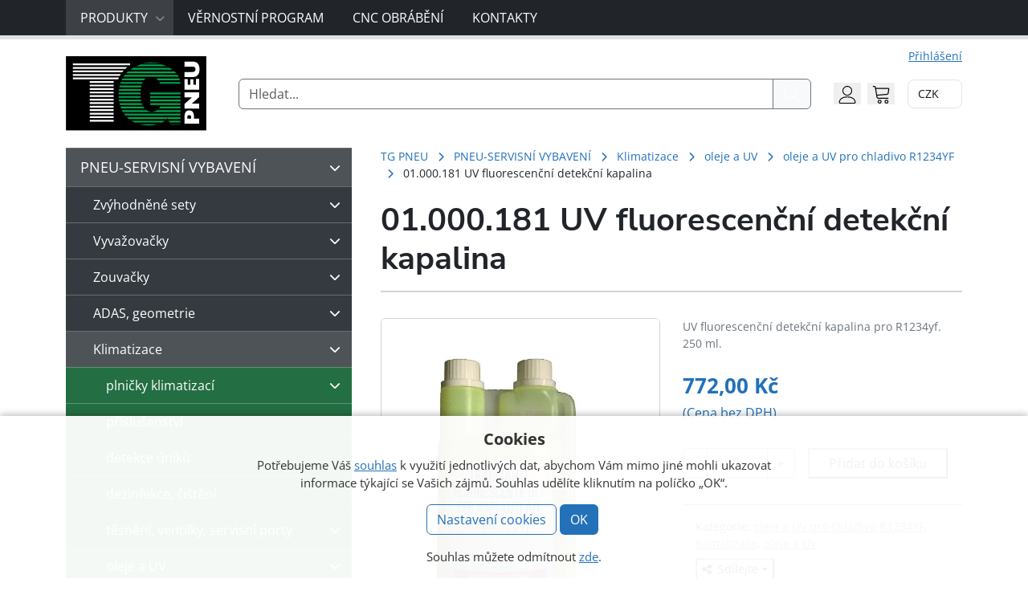

--- FILE ---
content_type: text/html; charset=UTF-8
request_url: https://www.tgpneu.cz/produkt/01-000-181-uv-fluorescencni-detekcni-kapalina/
body_size: 45955
content:
<!doctype html><html lang="cs"><head><meta charset="UTF-8"><meta name="viewport" content="width=device-width, initial-scale=1"><link rel="profile" href="https://gmpg.org/xfn/11"><meta name='robots' content='index, follow, max-image-preview:large, max-snippet:-1, max-video-preview:-1' /><link media="all" href="https://www.tgpneu.cz/wp-content/cache/autoptimize/css/autoptimize_1b09a3a365f6e62d736b73972a30c22c.css" rel="stylesheet"><link media="only screen and (max-width: 768px)" href="https://www.tgpneu.cz/wp-content/cache/autoptimize/css/autoptimize_6fe211f8bb15af76999ce9135805d7af.css" rel="stylesheet"><title>01.000.181 UV fluorescenční detekční kapalina - TG PNEU s.r.o</title><link rel="canonical" href="https://www.tgpneu.cz/produkt/01-000-181-uv-fluorescencni-detekcni-kapalina/" /><meta property="og:locale" content="cs_CZ" /><meta property="og:type" content="article" /><meta property="og:title" content="01.000.181 UV fluorescenční detekční kapalina - TG PNEU s.r.o" /><meta property="og:description" content="UV fluorescenční detekční kapalina pro R1234yf. 250 ml." /><meta property="og:url" content="https://www.tgpneu.cz/produkt/01-000-181-uv-fluorescencni-detekcni-kapalina/" /><meta property="og:site_name" content="TG PNEU s.r.o" /><meta property="article:modified_time" content="2024-04-23T12:21:07+00:00" /><meta property="og:image" content="https://www.tgpneu.cz/wp-content/uploads/2022/06/01-000-181_0.jpg" /><meta property="og:image:width" content="600" /><meta property="og:image:height" content="669" /><meta property="og:image:type" content="image/jpeg" /><meta name="twitter:card" content="summary_large_image" /><link rel='dns-prefetch' href='//www.googletagmanager.com' /><link href='https://fonts.gstatic.com' crossorigin='anonymous' rel='preconnect' /> <script defer id="woocommerce-google-analytics-integration-gtag-js-after" src="[data-uri]"></script> <script src="https://www.tgpneu.cz/wp-includes/js/jquery/jquery.min.js?ver=3.7.1" id="jquery-core-js"></script> <script defer src="https://www.tgpneu.cz/wp-includes/js/jquery/jquery-migrate.min.js?ver=3.4.1" id="jquery-migrate-js"></script> <script defer src="https://www.tgpneu.cz/wp-content/cache/autoptimize/js/autoptimize_single_c45dec2399c4291394ec2353715ecc8a.js?ver=1.0" id="af_csp_front_js-js"></script> <script defer id="cookie-law-info-js-extra" src="[data-uri]"></script> <script defer src="https://www.tgpneu.cz/wp-content/cache/autoptimize/js/autoptimize_single_c5592a6fda4d0b779f56db2d5ddac010.js?ver=3.3.9.1" id="cookie-law-info-js"></script> <script defer id="my-ajax-script-js-extra" src="[data-uri]"></script> <script defer src="https://www.tgpneu.cz/wp-content/cache/autoptimize/js/autoptimize_single_c45dec2399c4291394ec2353715ecc8a.js?ver=1.0.0" id="my-ajax-script-js"></script> <script src="https://www.tgpneu.cz/wp-content/plugins/woocommerce/assets/js/jquery-blockui/jquery.blockUI.min.js?ver=2.7.0-wc.10.4.3" id="wc-jquery-blockui-js" defer data-wp-strategy="defer"></script> <script defer id="wc-add-to-cart-js-extra" src="[data-uri]"></script> <script src="https://www.tgpneu.cz/wp-content/plugins/woocommerce/assets/js/frontend/add-to-cart.min.js?ver=10.4.3" id="wc-add-to-cart-js" defer data-wp-strategy="defer"></script> <script src="https://www.tgpneu.cz/wp-content/plugins/woocommerce/assets/js/zoom/jquery.zoom.min.js?ver=1.7.21-wc.10.4.3" id="wc-zoom-js" defer data-wp-strategy="defer"></script> <script src="https://www.tgpneu.cz/wp-content/plugins/woocommerce/assets/js/flexslider/jquery.flexslider.min.js?ver=2.7.2-wc.10.4.3" id="wc-flexslider-js" defer data-wp-strategy="defer"></script> <script src="https://www.tgpneu.cz/wp-content/plugins/woocommerce/assets/js/photoswipe/photoswipe.min.js?ver=4.1.1-wc.10.4.3" id="wc-photoswipe-js" defer data-wp-strategy="defer"></script> <script src="https://www.tgpneu.cz/wp-content/plugins/woocommerce/assets/js/photoswipe/photoswipe-ui-default.min.js?ver=4.1.1-wc.10.4.3" id="wc-photoswipe-ui-default-js" defer data-wp-strategy="defer"></script> <script defer id="wc-single-product-js-extra" src="[data-uri]"></script> <script src="https://www.tgpneu.cz/wp-content/plugins/woocommerce/assets/js/frontend/single-product.min.js?ver=10.4.3" id="wc-single-product-js" defer data-wp-strategy="defer"></script> <script src="https://www.tgpneu.cz/wp-content/plugins/woocommerce/assets/js/js-cookie/js.cookie.min.js?ver=2.1.4-wc.10.4.3" id="wc-js-cookie-js" defer data-wp-strategy="defer"></script> <script defer id="woocommerce-js-extra" src="[data-uri]"></script> <script src="https://www.tgpneu.cz/wp-content/plugins/woocommerce/assets/js/frontend/woocommerce.min.js?ver=10.4.3" id="woocommerce-js" defer data-wp-strategy="defer"></script> <script defer id="wc-cart-fragments-js-extra" src="[data-uri]"></script> <script src="https://www.tgpneu.cz/wp-content/plugins/woocommerce/assets/js/frontend/cart-fragments.min.js?ver=10.4.3" id="wc-cart-fragments-js" defer data-wp-strategy="defer"></script> <script defer src="https://www.tgpneu.cz/wp-content/plugins/wp-loyalty-rules/Assets/Admin/Js/alertify.min.js?ver=1.2.13" id="wp-loyalty-rules-alertify-front-js"></script> <script defer id="wc-settings-dep-in-header-js-after" src="[data-uri]"></script> <link rel='shortlink' href='https://www.tgpneu.cz/?p=18047' /> <noscript><style>.woocommerce-product-gallery{opacity:1 !important}</style></noscript><meta name="generator" content="Powered by Slider Revolution 6.6.20 - responsive, Mobile-Friendly Slider Plugin for WordPress with comfortable drag and drop interface." /><link rel="icon" href="https://www.tgpneu.cz/wp-content/uploads/2022/09/cropped-logo-1-32x32.png" sizes="32x32" /><link rel="icon" href="https://www.tgpneu.cz/wp-content/uploads/2022/09/cropped-logo-1-192x192.png" sizes="192x192" /><link rel="apple-touch-icon" href="https://www.tgpneu.cz/wp-content/uploads/2022/09/cropped-logo-1-180x180.png" /><meta name="msapplication-TileImage" content="https://www.tgpneu.cz/wp-content/uploads/2022/09/cropped-logo-1-270x270.png" /></head><body class="wp-singular product-template-default single single-product postid-18047 wp-theme-bootscore-main wp-child-theme-bootcommerce-child-main theme-bootscore-main woocommerce woocommerce-page woocommerce-no-js no-sidebar"><div id="to-top"></div><div id="page" class="site"><header id="masthead" class="site-header"><div id="nav_main" class="bg-dark collapse"><nav class="p-0"><div class="container"><div class="d-flex d-lg-none justify-content-between align-items-center p-2"><div class='yay-currency-single-page-switcher'><form action-xhr="https://www.tgpneu.cz" method='POST' class='yay-currency-form-switcher'> <input type="hidden" class="yay-currency-nonce" name="yay-currency-nonce" value="6ec7195abb" /><input type="hidden" name="_wp_http_referer" value="/produkt/01-000-181-uv-fluorescencni-detekcni-kapalina/" /><input type="hidden" name="yay_currency_current_url" value="https://www.tgpneu.cz/produkt/01-000-181-uv-fluorescencni-detekcni-kapalina" /> <select class='yay-currency-switcher' name='currency' onchange='this.form.submit()'><option value="25667"  selected='selected'></option><option value="25668" ></option> </select></form><div class="yay-currency-custom-select-wrapper medium  no-currency-name  "><div class="yay-currency-custom-select"><div class="yay-currency-custom-select__trigger medium"><div class="yay-currency-custom-selected-option"> <span class="yay-currency-selected-option"> CZK </span></div><div class="yay-currency-custom-arrow"> <svg xmlns="http://www.w3.org/2000/svg" width="24" height="24" viewBox="0 0 24 24" fill="none" stroke="oklch(0.556 0 0)" stroke-width="2" stroke-linecap="round" stroke-linejoin="round" class="yay-currency-arrow-icon" aria-hidden="true"><path d="m6 9 6 6 6-6"></path></svg></div><div class="yay-currency-custom-loader"></div></div><ul class="yay-currency-custom-options"><li class="yay-currency-id-25667 yay-currency-custom-option-row selected " data-currency-id="25667"><div class="yay-currency-custom-option medium"> CZK</div> <span class="yay-currency-selected-checked-icon"><span aria-hidden="true"><svg xmlns="http://www.w3.org/2000/svg" width="16" height="16" viewBox="0 0 24 24" fill="none" stroke="#737373" stroke-width="2" stroke-linecap="round" stroke-linejoin="round" class="lucide lucide-check size-4" aria-hidden="true"><path d="M20 6 9 17l-5-5"></path></svg></span></span></li><li class="yay-currency-id-25668 yay-currency-custom-option-row  " data-currency-id="25668"><div class="yay-currency-custom-option medium"> EUR</div></li></ul></div></div></div> <button type="button" class="btn-close btn-close-white menu-hide" data-bs-toggle="collapse" data-bs-target="#nav_main" aria-expanded="true" aria-controls="nav_main"></button></div><ul class="sm sm-navbar"><li><a href="https://www.tgpneu.cz">Produkty</a><ul id="menu-kategorie" class="shop-categories"><li id="menu-item-2340"><a href="https://www.tgpneu.cz/kategorie-produktu/pneuservisni-vybaveni/">PNEU-SERVISNÍ VYBAVENÍ</a><ul class="sub-menu"><li id="menu-item-3309"><a href="https://www.tgpneu.cz/kategorie-produktu/pneuservisni-vybaveni/zvyhodnene-sety/">Zvýhodněné sety</a><ul class="sub-menu"><li id="menu-item-3117"><a href="https://www.tgpneu.cz/kategorie-produktu/pneuservisni-vybaveni/zvyhodnene-sety/zvyhodnene-vyvazovacky/">Zvýhodněné vyvažovačky</a></li><li id="menu-item-3116"><a href="https://www.tgpneu.cz/kategorie-produktu/pneuservisni-vybaveni/zvyhodnene-sety/zvyhodnene-zouvacky/">Zvýhodněné zouvačky</a></li><li id="menu-item-3310"><a href="https://www.tgpneu.cz/kategorie-produktu/pneuservisni-vybaveni/zvyhodnene-sety/zvyhodnene-sety-zvyhodnene-sety/">Zvýhodněné sety</a></li></ul></li><li id="menu-item-1441"><a href="https://www.tgpneu.cz/kategorie-produktu/pneuservisni-vybaveni/vyvazovacky/">Vyvažovačky</a><ul class="sub-menu"><li id="menu-item-1704"><a href="https://www.tgpneu.cz/kategorie-produktu/pneuservisni-vybaveni/vyvazovacky/osobni-vyvazovacky/">Osobní vyvažovačky</a><ul class="sub-menu"><li id="menu-item-2335"><a href="https://www.tgpneu.cz/kategorie-produktu/pneuservisni-vybaveni/vyvazovacky/osobni-vyvazovacky/vyvazovacky-osobni-sice/">vyvažovačky osobní SICE</a></li><li id="menu-item-2337"><a href="https://www.tgpneu.cz/kategorie-produktu/pneuservisni-vybaveni/vyvazovacky/osobni-vyvazovacky/vyvazovacky-osobni-hofmann-megaplan/">vyvažovačky osobní HOFMANN MEGAPLAN</a></li><li id="menu-item-2309"><a href="https://www.tgpneu.cz/kategorie-produktu/pneuservisni-vybaveni/vyvazovacky/osobni-vyvazovacky/zvedaky-kol-k-osobnim-vyvazovackam/">zvedáky kol k osobním vyvažovačkám</a></li><li id="menu-item-1705"><a href="https://www.tgpneu.cz/kategorie-produktu/pneuservisni-vybaveni/vyvazovacky/osobni-vyvazovacky/upinaci-matice-a-prislusenstvi/">upínací matice a příslušenství</a></li><li id="menu-item-1962"><a href="https://www.tgpneu.cz/kategorie-produktu/pneuservisni-vybaveni/vyvazovacky/osobni-vyvazovacky/vyvazovaci-priruby/">vyvažovací příruby</a></li><li id="menu-item-2725"><a href="https://www.tgpneu.cz/kategorie-produktu/pneuservisni-vybaveni/vyvazovacky/osobni-vyvazovacky/vyvazovaci-kuzely/">vyvažovací kužely</a><ul class="sub-menu"><li id="menu-item-2728"><a href="https://www.tgpneu.cz/kategorie-produktu/pneuservisni-vybaveni/vyvazovacky/osobni-vyvazovacky/vyvazovaci-kuzely/dodavkove-kuzely/">dodávkové kužely</a></li><li id="menu-item-2727"><a href="https://www.tgpneu.cz/kategorie-produktu/pneuservisni-vybaveni/vyvazovacky/osobni-vyvazovacky/vyvazovaci-kuzely/presne-kuzely/">přesné kužely</a></li><li id="menu-item-2726"><a href="https://www.tgpneu.cz/kategorie-produktu/pneuservisni-vybaveni/vyvazovacky/osobni-vyvazovacky/vyvazovaci-kuzely/standardni-kuzely/">standardní kužely</a></li></ul></li><li id="menu-item-2197"><a href="https://www.tgpneu.cz/kategorie-produktu/pneuservisni-vybaveni/vyvazovacky/osobni-vyvazovacky/vyvazovaci-pripravky-pro-motocykly/">vyvažovací přípravky pro motocykly</a></li><li id="menu-item-1706"><a href="https://www.tgpneu.cz/kategorie-produktu/pneuservisni-vybaveni/vyvazovacky/osobni-vyvazovacky/upinaci-pripravky-pro-disky-bez-stredoveho-otvoru/">upínací přípravky pro disky bez středového otvoru</a></li><li id="menu-item-1709"><a href="https://www.tgpneu.cz/kategorie-produktu/pneuservisni-vybaveni/vyvazovacky/osobni-vyvazovacky/ostatni-prislusenstvi/">ostatní příslušenství</a></li></ul></li><li id="menu-item-1442"><a href="https://www.tgpneu.cz/kategorie-produktu/pneuservisni-vybaveni/vyvazovacky/nakladni-vyvazovacky/">Nákladní vyvažovačky</a><ul class="sub-menu"><li id="menu-item-3220"><a href="https://www.tgpneu.cz/kategorie-produktu/pneuservisni-vybaveni/vyvazovacky/nakladni-vyvazovacky/vyvazovacky-nakladni-sice/">vyvažovačky nákladní SICE</a></li><li id="menu-item-3221"><a href="https://www.tgpneu.cz/kategorie-produktu/pneuservisni-vybaveni/vyvazovacky/nakladni-vyvazovacky/vyvazovacky-nakladni-hofmann-megaplan/">vyvažovačky nákladní Hofmann Megaplan</a></li></ul></li></ul></li><li id="menu-item-1432"><a href="https://www.tgpneu.cz/kategorie-produktu/pneuservisni-vybaveni/zouvacky/">Zouvačky</a><ul class="sub-menu"><li id="menu-item-1661"><a href="https://www.tgpneu.cz/kategorie-produktu/pneuservisni-vybaveni/zouvacky/osobni-zouvacky/">Osobní zouvačky</a><ul class="sub-menu"><li id="menu-item-2315"><a href="https://www.tgpneu.cz/kategorie-produktu/pneuservisni-vybaveni/zouvacky/osobni-zouvacky/bez-montazni-paky/">Bez montážní páky</a></li><li id="menu-item-2185"><a href="https://www.tgpneu.cz/kategorie-produktu/pneuservisni-vybaveni/zouvacky/osobni-zouvacky/automaticke-zouvacky/">Automatické zouvačky</a></li><li id="menu-item-2198"><a href="https://www.tgpneu.cz/kategorie-produktu/pneuservisni-vybaveni/zouvacky/osobni-zouvacky/poloautomaticke-zouvacky/">Poloautomatické zouvačky</a></li><li id="menu-item-3161"><a href="https://www.tgpneu.cz/kategorie-produktu/pneuservisni-vybaveni/zouvacky/osobni-zouvacky/mobilni-servis/">Pro mobilní servis</a></li><li id="menu-item-2664"><a href="https://www.tgpneu.cz/kategorie-produktu/pneuservisni-vybaveni/zouvacky/osobni-zouvacky/prislusenstvi-k-osobnim-sezouvackam/">Příslušenství k osobním zouvačkám</a><ul class="sub-menu"><li id="menu-item-1698"><a href="https://www.tgpneu.cz/kategorie-produktu/pneuservisni-vybaveni/zouvacky/osobni-zouvacky/prislusenstvi-k-osobnim-sezouvackam/montazni-hlavy/">montážní hlavy</a></li><li id="menu-item-1700"><a href="https://www.tgpneu.cz/kategorie-produktu/pneuservisni-vybaveni/zouvacky/osobni-zouvacky/prislusenstvi-k-osobnim-sezouvackam/montazni-sverky-a-prislusenstvi/">montážní svěrky a příslušenství</a></li><li id="menu-item-1699"><a href="https://www.tgpneu.cz/kategorie-produktu/pneuservisni-vybaveni/zouvacky/osobni-zouvacky/prislusenstvi-k-osobnim-sezouvackam/montazni-paky/">montážní páky</a></li><li id="menu-item-1697"><a href="https://www.tgpneu.cz/kategorie-produktu/pneuservisni-vybaveni/zouvacky/osobni-zouvacky/prislusenstvi-k-osobnim-sezouvackam/upinaci-pripravky/">upínací přípravky</a></li><li id="menu-item-1696"><a href="https://www.tgpneu.cz/kategorie-produktu/pneuservisni-vybaveni/zouvacky/osobni-zouvacky/prislusenstvi-k-osobnim-sezouvackam/plastove-ochrany/">plastové ochrany</a></li><li id="menu-item-1662"><a href="https://www.tgpneu.cz/kategorie-produktu/pneuservisni-vybaveni/zouvacky/osobni-zouvacky/prislusenstvi-k-osobnim-sezouvackam/pomocna-montazni-ramena/">pomocná montážní ramena</a></li><li id="menu-item-1701"><a href="https://www.tgpneu.cz/kategorie-produktu/pneuservisni-vybaveni/zouvacky/osobni-zouvacky/prislusenstvi-k-osobnim-sezouvackam/zvedaky-a-husteni/">zvedáky a huštění</a></li></ul></li></ul></li><li id="menu-item-1433"><a href="https://www.tgpneu.cz/kategorie-produktu/pneuservisni-vybaveni/zouvacky/nakladni-zouvacky/">Nákladní zouvačky</a><ul class="sub-menu"><li id="menu-item-2227"><a href="https://www.tgpneu.cz/kategorie-produktu/pneuservisni-vybaveni/zouvacky/nakladni-zouvacky/pro-mobilni-pneuservis/">Pro mobilní pneuservis</a></li><li id="menu-item-2299"><a href="https://www.tgpneu.cz/kategorie-produktu/pneuservisni-vybaveni/zouvacky/nakladni-zouvacky/zouvacky-14-26/">Zouvačky 14 &#8211; 26&#8243;</a></li><li id="menu-item-1440"><a href="https://www.tgpneu.cz/kategorie-produktu/pneuservisni-vybaveni/zouvacky/nakladni-zouvacky/zouvacky-14-56/">Zouvačky 14 &#8211; 56&#8243;</a></li><li id="menu-item-2150"><a href="https://www.tgpneu.cz/kategorie-produktu/pneuservisni-vybaveni/zouvacky/nakladni-zouvacky/zouvacky-14-60/">Zouvačky 14 &#8211; 60&#8243;</a></li><li id="menu-item-3299"><a href="https://www.tgpneu.cz/kategorie-produktu/pneuservisni-vybaveni/zouvacky/nakladni-zouvacky/military/">Military</a></li><li id="menu-item-1703"><a href="https://www.tgpneu.cz/kategorie-produktu/pneuservisni-vybaveni/zouvacky/nakladni-zouvacky/prislusenstvi-k-nakladnim-sezouvackam/">Příslušenství k nákladním zouvačkám</a><ul class="sub-menu"><li id="menu-item-2723"><a href="https://www.tgpneu.cz/kategorie-produktu/pneuservisni-vybaveni/zouvacky/nakladni-zouvacky/prislusenstvi-k-nakladnim-sezouvackam/montazni-paky-nakladni/">montážní páky</a></li><li id="menu-item-2722"><a href="https://www.tgpneu.cz/kategorie-produktu/pneuservisni-vybaveni/zouvacky/nakladni-zouvacky/prislusenstvi-k-nakladnim-sezouvackam/montazni-sverky-nakladni/">montážní svěrky</a></li><li id="menu-item-2724"><a href="https://www.tgpneu.cz/kategorie-produktu/pneuservisni-vybaveni/zouvacky/nakladni-zouvacky/prislusenstvi-k-nakladnim-sezouvackam/ochrana-disku/">ochrana disku</a></li></ul></li></ul></li></ul></li><li id="menu-item-1925"><a href="https://www.tgpneu.cz/kategorie-produktu/pneuservisni-vybaveni/geometrie/">ADAS, geometrie</a><ul class="sub-menu"><li id="menu-item-2300"><a href="https://www.tgpneu.cz/kategorie-produktu/pneuservisni-vybaveni/geometrie/ccd-radio/">CCD geometrie</a></li><li id="menu-item-2261"><a href="https://www.tgpneu.cz/kategorie-produktu/pneuservisni-vybaveni/geometrie/adas/">ADAS systémy</a></li><li id="menu-item-2321"><a href="https://www.tgpneu.cz/kategorie-produktu/pneuservisni-vybaveni/geometrie/3d-geometrie/">3D geometrie</a></li><li id="menu-item-3300"><a href="https://www.tgpneu.cz/kategorie-produktu/pneuservisni-vybaveni/geometrie/3d-geometrie-adas/">3D geometrie + ADAS</a></li><li id="menu-item-2226"><a href="https://www.tgpneu.cz/kategorie-produktu/pneuservisni-vybaveni/geometrie/geometrie-prislusenstvi/">geometrie příslušenství</a></li></ul></li><li id="menu-item-1712" class="menu-active"><a href="https://www.tgpneu.cz/kategorie-produktu/pneuservisni-vybaveni/klimatizace/">Klimatizace</a><ul class="sub-menu"><li id="menu-item-2246"><a href="https://www.tgpneu.cz/kategorie-produktu/pneuservisni-vybaveni/klimatizace/servisni-pristroje/">plničky klimatizací</a><ul class="sub-menu"><li id="menu-item-2338"><a href="https://www.tgpneu.cz/kategorie-produktu/pneuservisni-vybaveni/klimatizace/servisni-pristroje/servisni-pristroje-chladivo-hfo1234yf/">plničky chladivo R1234YF</a></li><li id="menu-item-2334"><a href="https://www.tgpneu.cz/kategorie-produktu/pneuservisni-vybaveni/klimatizace/servisni-pristroje/servisni-pristroje-chladivo-r134a/">plničky chladivo R134a</a></li></ul></li><li id="menu-item-1722"><a href="https://www.tgpneu.cz/kategorie-produktu/pneuservisni-vybaveni/klimatizace/prislusenstvi/">příslušenství</a></li><li id="menu-item-1719"><a href="https://www.tgpneu.cz/kategorie-produktu/pneuservisni-vybaveni/klimatizace/detekce-uniku/">detekce úniků</a></li><li id="menu-item-1721"><a href="https://www.tgpneu.cz/kategorie-produktu/pneuservisni-vybaveni/klimatizace/dezinfekce-cisteni/">dezinfekce, čištění</a></li><li id="menu-item-1716"><a href="https://www.tgpneu.cz/kategorie-produktu/pneuservisni-vybaveni/klimatizace/tesneni-ventilky-servisni-porty/">těsnění, ventilky, servisní porty</a><ul class="sub-menu"><li id="menu-item-1717"><a href="https://www.tgpneu.cz/kategorie-produktu/pneuservisni-vybaveni/klimatizace/tesneni-ventilky-servisni-porty/tesneni-klimatizaci/">těsnění</a></li><li id="menu-item-2177"><a href="https://www.tgpneu.cz/kategorie-produktu/pneuservisni-vybaveni/klimatizace/tesneni-ventilky-servisni-porty/ventilky-sevisnich-portu/">ventilky sevisních portů</a></li></ul></li><li id="menu-item-1713" class="menu-active"><a href="https://www.tgpneu.cz/kategorie-produktu/pneuservisni-vybaveni/klimatizace/oleje-a-uv/">oleje a UV</a><ul class="sub-menu"><li id="menu-item-1714"><a href="https://www.tgpneu.cz/kategorie-produktu/pneuservisni-vybaveni/klimatizace/oleje-a-uv/oleje-a-uv-pro-chladivo-r134a/">oleje a UV pro chladivo R134a</a></li><li id="menu-item-2165" class="menu-active"><a href="https://www.tgpneu.cz/kategorie-produktu/pneuservisni-vybaveni/klimatizace/oleje-a-uv/oleje-a-uv-pro-chladivo-hfo1234yf/">oleje a UV pro chladivo R1234YF</a></li><li id="menu-item-1967"><a href="https://www.tgpneu.cz/kategorie-produktu/pneuservisni-vybaveni/klimatizace/oleje-a-uv/oleje-a-uv-pro-obe-chladiva-r134a-hfo1234yf/">oleje a UV pro obě chladiva R134a / HFO1234YF</a></li><li id="menu-item-1968"><a href="https://www.tgpneu.cz/kategorie-produktu/pneuservisni-vybaveni/klimatizace/oleje-a-uv/oleje-pro-vyvevy/">oleje pro vývěvy</a></li></ul></li><li id="menu-item-1715"><a href="https://www.tgpneu.cz/kategorie-produktu/pneuservisni-vybaveni/klimatizace/chladivo/">chladivo</a></li></ul></li><li id="menu-item-1451"><a href="https://www.tgpneu.cz/kategorie-produktu/pneuservisni-vybaveni/zvedaky/">Zvedáky, podpěry, vozíky</a><ul class="sub-menu"><li id="menu-item-1934"><a href="https://www.tgpneu.cz/kategorie-produktu/pneuservisni-vybaveni/zvedaky/motocyklove-zvedaky/">motocyklové zvedáky</a></li><li id="menu-item-1459"><a href="https://www.tgpneu.cz/kategorie-produktu/pneuservisni-vybaveni/zvedaky/pneuservisni-plosiny/">pneuservisní plošiny</a></li><li id="menu-item-2273"><a href="https://www.tgpneu.cz/kategorie-produktu/pneuservisni-vybaveni/zvedaky/pistove-zvedaky/">pístové zvedáky</a></li><li id="menu-item-2181"><a href="https://www.tgpneu.cz/kategorie-produktu/pneuservisni-vybaveni/zvedaky/dvousloupove-zvedaky/">dvousloupové zvedáky</a><ul class="sub-menu"><li id="menu-item-2184"><a href="https://www.tgpneu.cz/kategorie-produktu/pneuservisni-vybaveni/zvedaky/dvousloupove-zvedaky/elektrohydraulicke/">elektrohydraulické</a></li><li id="menu-item-2182"><a href="https://www.tgpneu.cz/kategorie-produktu/pneuservisni-vybaveni/zvedaky/dvousloupove-zvedaky/elektromechanicke/">elektromechanické</a></li></ul></li><li id="menu-item-2251"><a href="https://www.tgpneu.cz/kategorie-produktu/pneuservisni-vybaveni/zvedaky/ctyrsloupove-zvedaky/">čtyřsloupové zvedáky</a></li><li id="menu-item-1452"><a href="https://www.tgpneu.cz/kategorie-produktu/pneuservisni-vybaveni/zvedaky/nuzkove-zvedaky/">nůžkové zvedáky</a><ul class="sub-menu"><li id="menu-item-1453"><a href="https://www.tgpneu.cz/kategorie-produktu/pneuservisni-vybaveni/zvedaky/nuzkove-zvedaky/nuzkove-zvedaky-pro-geometrii/">nůžkové zvedáky pro geometrii</a></li><li id="menu-item-2336"><a href="https://www.tgpneu.cz/kategorie-produktu/pneuservisni-vybaveni/zvedaky/nuzkove-zvedaky/nuzkove-zvedaky-za-prahy/">nůžkové zvedáky za prahy</a></li></ul></li><li id="menu-item-2253"><a href="https://www.tgpneu.cz/kategorie-produktu/pneuservisni-vybaveni/zvedaky/stojanove-a-mobilni-sloupy/">stojanové zvedáky a mobilní sloupy</a></li><li id="menu-item-1946"><a href="https://www.tgpneu.cz/kategorie-produktu/pneuservisni-vybaveni/zvedaky/zvedaky-pod-prevodovku/">zvedáky pod převodovku</a></li><li id="menu-item-2179"><a href="https://www.tgpneu.cz/kategorie-produktu/pneuservisni-vybaveni/zvedaky/dilenske-jeraby/">dílenské jeřáby</a></li><li id="menu-item-1993"><a href="https://www.tgpneu.cz/kategorie-produktu/pneuservisni-vybaveni/zvedaky/pojizdne-dilenske-vysokotonazni/">pojízdné dílenské vysokotonážní zvedáky</a><ul class="sub-menu"><li id="menu-item-2029"><a href="https://www.tgpneu.cz/kategorie-produktu/pneuservisni-vybaveni/zvedaky/pojizdne-dilenske-vysokotonazni/univerzalni-pojizdne-dilenske-vysokotonazni/">Univerzální pojízdné vysokotonážní zvedáky</a></li><li id="menu-item-2005"><a href="https://www.tgpneu.cz/kategorie-produktu/pneuservisni-vybaveni/zvedaky/pojizdne-dilenske-vysokotonazni/pro-nizky-podvozek/">Vysokotonážní zvedáky pro nízký podvozek</a></li><li id="menu-item-2034"><a href="https://www.tgpneu.cz/kategorie-produktu/pneuservisni-vybaveni/zvedaky/pojizdne-dilenske-vysokotonazni/pro-vysoky-podvozek/">Vysokotonážní zvedáky pro vysoký podvozek</a></li></ul></li><li id="menu-item-1804"><a href="https://www.tgpneu.cz/kategorie-produktu/pneuservisni-vybaveni/zvedaky/pojizdne-dilenske/">Pojízdné dílenské zvedáky</a><ul class="sub-menu"><li id="menu-item-2158"><a href="https://www.tgpneu.cz/kategorie-produktu/pneuservisni-vybaveni/zvedaky/pojizdne-dilenske/2t-pojizdne-dilenske-zvedaky/">2 t zvedáky</a></li><li id="menu-item-2204"><a href="https://www.tgpneu.cz/kategorie-produktu/pneuservisni-vybaveni/zvedaky/pojizdne-dilenske/3t-pojizdne-dilenske-zvedaky/">3 t zvedáky</a></li><li id="menu-item-1805"><a href="https://www.tgpneu.cz/kategorie-produktu/pneuservisni-vybaveni/zvedaky/pojizdne-dilenske/prislusenstvi-pojizdne-dilenske-zvedaky/">příslušenství k dílenským zvedákům</a></li></ul></li><li id="menu-item-1457"><a href="https://www.tgpneu.cz/kategorie-produktu/pneuservisni-vybaveni/zvedaky/voziky-na-pneumatiky/">vozíky na pneumatiky</a></li><li id="menu-item-2239"><a href="https://www.tgpneu.cz/kategorie-produktu/pneuservisni-vybaveni/zvedaky/najezdove-rampy-a-pryzove-podlozky-ke-zvedakum/">nájezdové rampy a pryžové podložky ke zvedákům</a></li></ul></li><li id="menu-item-2200"><a href="https://www.tgpneu.cz/kategorie-produktu/pneuservisni-vybaveni/prevodovky/">Převodovky</a></li><li id="menu-item-1823"><a href="https://www.tgpneu.cz/kategorie-produktu/pneuservisni-vybaveni/mycky-kol/">Myčky kol</a></li><li id="menu-item-1531"><a href="https://www.tgpneu.cz/kategorie-produktu/pneuservisni-vybaveni/zkusebni-vany/">Zkušební vany</a></li><li id="menu-item-1790"><a href="https://www.tgpneu.cz/kategorie-produktu/pneuservisni-vybaveni/bazar/">Bazar</a></li><li id="menu-item-1499"><a href="https://www.tgpneu.cz/kategorie-produktu/pneuservisni-vybaveni/vyprodej/">Výprodej</a></li></ul></li><li id="menu-item-3271"><a href="https://www.tgpneu.cz/kategorie-produktu/diagnostiky/">DIAGNOSTIKY</a><ul class="sub-menu"><li id="menu-item-3272"><a href="https://www.tgpneu.cz/kategorie-produktu/diagnostiky/maxidas-diagnostika/">MAXIDAS</a></li><li id="menu-item-3273"><a href="https://www.tgpneu.cz/kategorie-produktu/diagnostiky/maxisys-diagnostiky/">MAXISYS</a></li><li id="menu-item-3275"><a href="https://www.tgpneu.cz/kategorie-produktu/diagnostiky/sgw-security-gateway/">SGW</a></li><li id="menu-item-3276"><a href="https://www.tgpneu.cz/kategorie-produktu/diagnostiky/aktualizace/">AKTUALIZACE</a></li></ul></li><li id="menu-item-2341"><a href="https://www.tgpneu.cz/kategorie-produktu/opravy-pneumatik/">OPRAVY PNEUMATIK</a><ul class="sub-menu"><li id="menu-item-1517"><a href="https://www.tgpneu.cz/kategorie-produktu/opravy-pneumatik/opravne-materialy/">Opravné materiály</a><ul class="sub-menu"><li id="menu-item-1518"><a href="https://www.tgpneu.cz/kategorie-produktu/opravy-pneumatik/opravne-materialy/opravne-zaplaty/">Opravné záplaty</a><ul class="sub-menu"><li id="menu-item-1519"><a href="https://www.tgpneu.cz/kategorie-produktu/opravy-pneumatik/opravne-materialy/opravne-zaplaty/zaplaty-na-duse/">záplaty na duše</a><ul class="sub-menu"><li id="menu-item-1520"><a href="https://www.tgpneu.cz/kategorie-produktu/opravy-pneumatik/opravne-materialy/opravne-zaplaty/zaplaty-na-duse/kulate-zaplaty/">kulaté záplaty</a></li><li id="menu-item-1521"><a href="https://www.tgpneu.cz/kategorie-produktu/opravy-pneumatik/opravne-materialy/opravne-zaplaty/zaplaty-na-duse/ovalne-zaplaty/">oválné záplaty</a></li><li id="menu-item-2163"><a href="https://www.tgpneu.cz/kategorie-produktu/opravy-pneumatik/opravne-materialy/opravne-zaplaty/zaplaty-na-duse/sady-na-duse/">sady na duše</a></li><li id="menu-item-2255"><a href="https://www.tgpneu.cz/kategorie-produktu/opravy-pneumatik/opravne-materialy/opravne-zaplaty/zaplaty-na-duse/ventilova-sedla/">ventilová sedla</a></li></ul></li><li id="menu-item-1542"><a href="https://www.tgpneu.cz/kategorie-produktu/opravy-pneumatik/opravne-materialy/opravne-zaplaty/envelopy/">záplaty na envelopy</a></li><li id="menu-item-1522"><a href="https://www.tgpneu.cz/kategorie-produktu/opravy-pneumatik/opravne-materialy/opravne-zaplaty/univerzalni-zaplaty/">univerzální záplaty</a></li><li id="menu-item-1523"><a href="https://www.tgpneu.cz/kategorie-produktu/opravy-pneumatik/opravne-materialy/opravne-zaplaty/radialni-zaplaty/">radiální záplaty</a></li><li id="menu-item-1562"><a href="https://www.tgpneu.cz/kategorie-produktu/opravy-pneumatik/opravne-materialy/opravne-zaplaty/diagonalni-zaplaty/">diagonální záplaty</a></li></ul></li><li id="menu-item-1524"><a href="https://www.tgpneu.cz/kategorie-produktu/opravy-pneumatik/opravne-materialy/opravne-hribky/">Opravné hříbky</a></li><li id="menu-item-1532"><a href="https://www.tgpneu.cz/kategorie-produktu/opravy-pneumatik/opravne-materialy/opravne-stopky/">Opravné stopky</a></li><li id="menu-item-1563"><a href="https://www.tgpneu.cz/kategorie-produktu/opravy-pneumatik/opravne-materialy/opravne-tycinky/">Opravné tyčinky</a></li><li id="menu-item-1543"><a href="https://www.tgpneu.cz/kategorie-produktu/opravy-pneumatik/opravne-materialy/chemikalie/">Chemikálie</a></li><li id="menu-item-1544"><a href="https://www.tgpneu.cz/kategorie-produktu/opravy-pneumatik/opravne-materialy/vulkanizacni-gumy/">Vulkanizační gumy</a></li></ul></li><li id="menu-item-1460"><a href="https://www.tgpneu.cz/kategorie-produktu/opravy-pneumatik/vybaveni-pro-opravy/">Nářadí pro opravy</a><ul class="sub-menu"><li id="menu-item-1461"><a href="https://www.tgpneu.cz/kategorie-produktu/opravy-pneumatik/vybaveni-pro-opravy/termopresy/">Termopresy</a></li><li id="menu-item-1469"><a href="https://www.tgpneu.cz/kategorie-produktu/opravy-pneumatik/vybaveni-pro-opravy/roztahovaky/">Roztahováky pneumatik</a></li><li id="menu-item-1529"><a href="https://www.tgpneu.cz/kategorie-produktu/opravy-pneumatik/vybaveni-pro-opravy/brouseni/">Brusky, brusné kotouče a frézy</a><ul class="sub-menu"><li id="menu-item-2977"><a href="https://www.tgpneu.cz/kategorie-produktu/opravy-pneumatik/vybaveni-pro-opravy/brouseni/brusne-kaminky-a-frezy/">brusné kamínky a frézy</a></li><li id="menu-item-1694"><a href="https://www.tgpneu.cz/kategorie-produktu/opravy-pneumatik/vybaveni-pro-opravy/brouseni/brusky-vrtacky/">brusky, vrtačky</a></li><li id="menu-item-1559"><a href="https://www.tgpneu.cz/kategorie-produktu/opravy-pneumatik/vybaveni-pro-opravy/brouseni/brusne-kartace/">brusné kartáče</a></li><li id="menu-item-1530"><a href="https://www.tgpneu.cz/kategorie-produktu/opravy-pneumatik/vybaveni-pro-opravy/brouseni/karbidove-frezy-pro-hribky-a-stopky/">karbidové frézy</a></li><li id="menu-item-1549"><a href="https://www.tgpneu.cz/kategorie-produktu/opravy-pneumatik/vybaveni-pro-opravy/brouseni/brusne-kotouce/">brusné kotouče</a><ul class="sub-menu"><li id="menu-item-1550"><a href="https://www.tgpneu.cz/kategorie-produktu/opravy-pneumatik/vybaveni-pro-opravy/brouseni/brusne-kotouce/brusne-kotouce-rubberhog/">brusné kotouče RUBBERHOG</a><ul class="sub-menu"><li id="menu-item-1551"><a href="https://www.tgpneu.cz/kategorie-produktu/opravy-pneumatik/vybaveni-pro-opravy/brouseni/brusne-kotouce/brusne-kotouce-rubberhog/kotouc-miskovy/">kotouč miskový</a></li><li id="menu-item-1555"><a href="https://www.tgpneu.cz/kategorie-produktu/opravy-pneumatik/vybaveni-pro-opravy/brouseni/brusne-kotouce/brusne-kotouce-rubberhog/kotouc-plochy/">kotouč plochý</a></li><li id="menu-item-1558"><a href="https://www.tgpneu.cz/kategorie-produktu/opravy-pneumatik/vybaveni-pro-opravy/brouseni/brusne-kotouce/brusne-kotouce-rubberhog/rasple-koule/">rašple, koule</a></li></ul></li><li id="menu-item-1560"><a href="https://www.tgpneu.cz/kategorie-produktu/opravy-pneumatik/vybaveni-pro-opravy/brouseni/brusne-kotouce/brusne-kotouce-tvrdokov/">brusné kotouče tvrdokov</a><ul class="sub-menu"><li id="menu-item-3028"><a href="https://www.tgpneu.cz/kategorie-produktu/opravy-pneumatik/vybaveni-pro-opravy/brouseni/brusne-kotouce/brusne-kotouce-tvrdokov/kotouc-miskovy-2/">kotouč miskový</a></li><li id="menu-item-3029"><a href="https://www.tgpneu.cz/kategorie-produktu/opravy-pneumatik/vybaveni-pro-opravy/brouseni/brusne-kotouce/brusne-kotouce-tvrdokov/kotouc-plochy-2/">kotouč plochý</a></li><li id="menu-item-3030"><a href="https://www.tgpneu.cz/kategorie-produktu/opravy-pneumatik/vybaveni-pro-opravy/brouseni/brusne-kotouce/brusne-kotouce-tvrdokov/rasple/">rašple</a></li></ul></li></ul></li><li id="menu-item-1693"><a href="https://www.tgpneu.cz/kategorie-produktu/opravy-pneumatik/vybaveni-pro-opravy/brouseni/adaptery/">adaptéry, stopky</a></li></ul></li><li id="menu-item-3100"><a href="https://www.tgpneu.cz/kategorie-produktu/opravy-pneumatik/vybaveni-pro-opravy/drobne-naradi/">Drobné nářadí</a><ul class="sub-menu"><li id="menu-item-3101"><a href="https://www.tgpneu.cz/kategorie-produktu/opravy-pneumatik/vybaveni-pro-opravy/drobne-naradi/noze/">nože</a></li><li id="menu-item-3102"><a href="https://www.tgpneu.cz/kategorie-produktu/opravy-pneumatik/vybaveni-pro-opravy/drobne-naradi/prurazniky/">průrazníky</a></li><li id="menu-item-3103"><a href="https://www.tgpneu.cz/kategorie-produktu/opravy-pneumatik/vybaveni-pro-opravy/drobne-naradi/prutazniky/">průtažníky</a></li></ul></li><li id="menu-item-1516"><a href="https://www.tgpneu.cz/kategorie-produktu/opravy-pneumatik/vybaveni-pro-opravy/prorezavacky-noze/">Prořezávačky, nože</a></li><li id="menu-item-1727"><a href="https://www.tgpneu.cz/kategorie-produktu/opravy-pneumatik/vybaveni-pro-opravy/extrudery/">Extrudery</a></li><li id="menu-item-1546"><a href="https://www.tgpneu.cz/kategorie-produktu/opravy-pneumatik/vybaveni-pro-opravy/kridy-popisovace/">Křídy, popisovače</a></li><li id="menu-item-1733"><a href="https://www.tgpneu.cz/kategorie-produktu/opravy-pneumatik/vybaveni-pro-opravy/vypalovacky/">Vypalovačky</a></li><li id="menu-item-2278"><a href="https://www.tgpneu.cz/kategorie-produktu/opravy-pneumatik/vybaveni-pro-opravy/merky-hloubky-dezenu/">Měrky hloubky dezénu</a></li><li id="menu-item-1811"><a href="https://www.tgpneu.cz/kategorie-produktu/opravy-pneumatik/vybaveni-pro-opravy/ostatni-vybaveni/">Ostatní vybavení</a></li></ul></li><li id="menu-item-3270"><a href="https://www.tgpneu.cz/kategorie-produktu/opravy-pneumatik/vyprodej-opravnych-materialu-jet/">VÝPRODEJ opravných materiálů JET</a></li></ul></li><li id="menu-item-2342"><a href="https://www.tgpneu.cz/kategorie-produktu/stlaceny-vzduch/">KOMPRESORY, ÚPRAVA, PŘEPRAVA VZDUCHU</a><ul class="sub-menu"><li id="menu-item-1910"><a href="https://www.tgpneu.cz/kategorie-produktu/stlaceny-vzduch/generatory-dusiku/">Generátory dusíku</a></li><li id="menu-item-1858"><a href="https://www.tgpneu.cz/kategorie-produktu/stlaceny-vzduch/kompresory/">Kompresory</a><ul class="sub-menu"><li id="menu-item-1859"><a href="https://www.tgpneu.cz/kategorie-produktu/stlaceny-vzduch/kompresory/pistove/">Pístové kompresory</a><ul class="sub-menu"><li id="menu-item-2700"><a href="https://www.tgpneu.cz/kategorie-produktu/stlaceny-vzduch/kompresory/pistove/classic/">classic</a></li><li id="menu-item-2704"><a href="https://www.tgpneu.cz/kategorie-produktu/stlaceny-vzduch/kompresory/pistove/super-classic/">super classic</a><ul class="sub-menu"><li id="menu-item-2705"><a href="https://www.tgpneu.cz/kategorie-produktu/stlaceny-vzduch/kompresory/pistove/super-classic/pistovy-kompresor-10-bar/">10 bar</a></li><li id="menu-item-2706"><a href="https://www.tgpneu.cz/kategorie-produktu/stlaceny-vzduch/kompresory/pistove/super-classic/pistovy-kompresor-15-bar/">15 bar</a></li></ul></li></ul></li><li id="menu-item-2145"><a href="https://www.tgpneu.cz/kategorie-produktu/stlaceny-vzduch/kompresory/sroubove/">Šroubové kompresory</a></li></ul></li><li id="menu-item-1502"><a href="https://www.tgpneu.cz/kategorie-produktu/stlaceny-vzduch/hustici-technika/">Manometry, hustiče, hustící koncovky</a><ul class="sub-menu"><li id="menu-item-1689"><a href="https://www.tgpneu.cz/kategorie-produktu/stlaceny-vzduch/hustici-technika/manometry-koncovky-husteni/">Kontrolní a hustící manometry</a></li><li id="menu-item-1503"><a href="https://www.tgpneu.cz/kategorie-produktu/stlaceny-vzduch/hustici-technika/automaticke-hustice/">Automatické hustiče</a></li><li id="menu-item-1922"><a href="https://www.tgpneu.cz/kategorie-produktu/stlaceny-vzduch/hustici-technika/hustici-koncovky-vyvevy/">Hustící koncovky a vývěvy</a></li></ul></li><li id="menu-item-1510"><a href="https://www.tgpneu.cz/kategorie-produktu/stlaceny-vzduch/hadice-a-navijaky/">Hadice a navijáky</a><ul class="sub-menu"><li id="menu-item-2260"><a href="https://www.tgpneu.cz/kategorie-produktu/stlaceny-vzduch/hadice-a-navijaky/hadice-rovne/">hadice rovné</a></li><li id="menu-item-2082"><a href="https://www.tgpneu.cz/kategorie-produktu/stlaceny-vzduch/hadice-a-navijaky/hadice-spiralove/">hadice spirálové</a></li><li id="menu-item-1511"><a href="https://www.tgpneu.cz/kategorie-produktu/stlaceny-vzduch/hadice-a-navijaky/hadicove-navijaky/">hadicové navijáky</a></li></ul></li><li id="menu-item-1976"><a href="https://www.tgpneu.cz/kategorie-produktu/stlaceny-vzduch/uprava-vzduchu/">Jednotky pro úpravu vzduchu</a><ul class="sub-menu"><li id="menu-item-2186"><a href="https://www.tgpneu.cz/kategorie-produktu/stlaceny-vzduch/uprava-vzduchu/filtr/">filtr</a></li><li id="menu-item-2187"><a href="https://www.tgpneu.cz/kategorie-produktu/stlaceny-vzduch/uprava-vzduchu/regulator/">regulátor</a></li><li id="menu-item-2188"><a href="https://www.tgpneu.cz/kategorie-produktu/stlaceny-vzduch/uprava-vzduchu/filtr-regulator/">filtr / regulátor</a></li><li id="menu-item-2189"><a href="https://www.tgpneu.cz/kategorie-produktu/stlaceny-vzduch/uprava-vzduchu/maznice/">maznice</a></li><li id="menu-item-2190"><a href="https://www.tgpneu.cz/kategorie-produktu/stlaceny-vzduch/uprava-vzduchu/kompletni-upravna-jednotka/">kompletní úpravná jednotka</a></li><li id="menu-item-1977"><a href="https://www.tgpneu.cz/kategorie-produktu/stlaceny-vzduch/uprava-vzduchu/prislusenstvi-jednotky-upravy-vzduchu/">příslušenství jednotky úpravy vzduchu</a></li></ul></li><li id="menu-item-1575"><a href="https://www.tgpneu.cz/kategorie-produktu/stlaceny-vzduch/vzduchove-rychlospojky/">Vzduchové rychlospojky</a><ul class="sub-menu"><li id="menu-item-1576"><a href="https://www.tgpneu.cz/kategorie-produktu/stlaceny-vzduch/vzduchove-rychlospojky/rychlospojka-do-hadice/">Rychlospojka do hadice</a></li><li id="menu-item-1578"><a href="https://www.tgpneu.cz/kategorie-produktu/stlaceny-vzduch/vzduchove-rychlospojky/rychlospojka-zavit-vnitrni/">Rychlospojka závit vnitřní</a></li><li id="menu-item-1579"><a href="https://www.tgpneu.cz/kategorie-produktu/stlaceny-vzduch/vzduchove-rychlospojky/rychlospojka-zavit-vnejsi/">Rychlospojka závit vnější</a></li><li id="menu-item-2258"><a href="https://www.tgpneu.cz/kategorie-produktu/stlaceny-vzduch/vzduchove-rychlospojky/rychlospojka-stream-line/">Rychlospojka stream line</a></li><li id="menu-item-1580"><a href="https://www.tgpneu.cz/kategorie-produktu/stlaceny-vzduch/vzduchove-rychlospojky/vsuvka-do-hadice/">Vsuvka do hadice</a></li><li id="menu-item-1582"><a href="https://www.tgpneu.cz/kategorie-produktu/stlaceny-vzduch/vzduchove-rychlospojky/vsuvka-zavit-vnejsi/">Vsuvka závit vnější</a></li><li id="menu-item-1581"><a href="https://www.tgpneu.cz/kategorie-produktu/stlaceny-vzduch/vzduchove-rychlospojky/vsuvka-zavit-vnitrni/">Vsuvka závit vnitřní</a></li><li id="menu-item-2259"><a href="https://www.tgpneu.cz/kategorie-produktu/stlaceny-vzduch/vzduchove-rychlospojky/vsuvka-stream-line/">Vsuvka stream line</a></li></ul></li><li id="menu-item-1728"><a href="https://www.tgpneu.cz/kategorie-produktu/stlaceny-vzduch/tlakove-delo/">Tlaková děla, hustící klece a kruhy</a></li></ul></li><li id="menu-item-2343"><a href="https://www.tgpneu.cz/kategorie-produktu/dilenske-naradi/">DÍLENSKÉ NÁŘADÍ</a><ul class="sub-menu"><li id="menu-item-2695"><a href="https://www.tgpneu.cz/kategorie-produktu/dilenske-naradi/kabelove-navijaky/">Kabelové navijáky</a></li><li id="menu-item-2696"><a href="https://www.tgpneu.cz/kategorie-produktu/dilenske-naradi/odsavani-vyfukovych-plynu/">Odsávání výfukových plynů</a></li><li id="menu-item-1947"><a href="https://www.tgpneu.cz/kategorie-produktu/dilenske-naradi/hydraulicke-soupravy/">Hydraulické soupravy a sražeče patek</a><ul class="sub-menu"><li id="menu-item-3140"><a href="https://www.tgpneu.cz/kategorie-produktu/dilenske-naradi/hydraulicke-soupravy/hydraulicke-soupravy-2/">Hydraulické soupravy</a></li><li id="menu-item-3142"><a href="https://www.tgpneu.cz/kategorie-produktu/dilenske-naradi/hydraulicke-soupravy/prislusenstvi-2/">Příslušenství</a></li><li id="menu-item-3141"><a href="https://www.tgpneu.cz/kategorie-produktu/dilenske-naradi/hydraulicke-soupravy/srazece-patek/">Sražeče patek</a></li></ul></li><li id="menu-item-1484"><a href="https://www.tgpneu.cz/kategorie-produktu/dilenske-naradi/nasady-trhaky-zabezpeceni-kol/">Násady, trháky, zabezpečení kol,&#8230;</a><ul class="sub-menu"><li id="menu-item-2264"><a href="https://www.tgpneu.cz/kategorie-produktu/dilenske-naradi/nasady-trhaky-zabezpeceni-kol/indikatory-povoleni-matic/">indikátory povolení matic</a></li><li id="menu-item-1734"><a href="https://www.tgpneu.cz/kategorie-produktu/dilenske-naradi/nasady-trhaky-zabezpeceni-kol/nasady-orechy/">násady (ořechy) a redukce</a><ul class="sub-menu"><li id="menu-item-2662"><a href="https://www.tgpneu.cz/kategorie-produktu/dilenske-naradi/nasady-trhaky-zabezpeceni-kol/nasady-orechy/redukce-2/">redukce</a></li><li id="menu-item-1735"><a href="https://www.tgpneu.cz/kategorie-produktu/dilenske-naradi/nasady-trhaky-zabezpeceni-kol/nasady-orechy/nasady-1-2/">násady 1/2&#8243;</a><ul class="sub-menu"><li id="menu-item-1736"><a href="https://www.tgpneu.cz/kategorie-produktu/dilenske-naradi/nasady-trhaky-zabezpeceni-kol/nasady-orechy/nasady-1-2/nasady-1-2-kovane/">násady 1/2&#8243; kované</a></li><li id="menu-item-2269"><a href="https://www.tgpneu.cz/kategorie-produktu/dilenske-naradi/nasady-trhaky-zabezpeceni-kol/nasady-orechy/nasady-1-2/nasady-1-2-twist/">násady 1/2&#8243; Twist</a></li><li id="menu-item-2228"><a href="https://www.tgpneu.cz/kategorie-produktu/dilenske-naradi/nasady-trhaky-zabezpeceni-kol/nasady-orechy/nasady-1-2/nasady-1-2-plastovane/">násady 1/2&#8243; plastované</a></li></ul></li><li id="menu-item-2231"><a href="https://www.tgpneu.cz/kategorie-produktu/dilenske-naradi/nasady-trhaky-zabezpeceni-kol/nasady-orechy/nasady-3-4/">násady 3/4&#8243;</a></li><li id="menu-item-1737"><a href="https://www.tgpneu.cz/kategorie-produktu/dilenske-naradi/nasady-trhaky-zabezpeceni-kol/nasady-orechy/nasady-1/">násady 1&#8243;</a></li></ul></li><li id="menu-item-2270"><a href="https://www.tgpneu.cz/kategorie-produktu/dilenske-naradi/nasady-trhaky-zabezpeceni-kol/prodluzovaci-nastavce/">prodlužovací nástavce</a><ul class="sub-menu"><li id="menu-item-2277"><a href="https://www.tgpneu.cz/kategorie-produktu/dilenske-naradi/nasady-trhaky-zabezpeceni-kol/prodluzovaci-nastavce/prodluzovaci-nastavce-1/">prodlužovací nástavce 1&#8243;</a></li><li id="menu-item-2271"><a href="https://www.tgpneu.cz/kategorie-produktu/dilenske-naradi/nasady-trhaky-zabezpeceni-kol/prodluzovaci-nastavce/prodluzovaci-nastavce-1-2/">prodlužovací nástavce 1/2&#8243;</a></li><li id="menu-item-2276"><a href="https://www.tgpneu.cz/kategorie-produktu/dilenske-naradi/nasady-trhaky-zabezpeceni-kol/prodluzovaci-nastavce/prodluzovaci-nastavce-3-4/">prodlužovací nástavce 3/4&#8243;</a></li></ul></li><li id="menu-item-2166"><a href="https://www.tgpneu.cz/kategorie-produktu/dilenske-naradi/nasady-trhaky-zabezpeceni-kol/trhaky/">trháky</a></li><li id="menu-item-2191"><a href="https://www.tgpneu.cz/kategorie-produktu/dilenske-naradi/nasady-trhaky-zabezpeceni-kol/momentove-klice/">momentové klíče</a><ul class="sub-menu"><li id="menu-item-2234"><a href="https://www.tgpneu.cz/kategorie-produktu/dilenske-naradi/nasady-trhaky-zabezpeceni-kol/momentove-klice/momentove-klice-1-4/">momentové klíče 1/4&#8243;</a></li><li id="menu-item-2192"><a href="https://www.tgpneu.cz/kategorie-produktu/dilenske-naradi/nasady-trhaky-zabezpeceni-kol/momentove-klice/momentove-klice-1-2/">momentové klíče 1/2&#8243;</a></li><li id="menu-item-2268"><a href="https://www.tgpneu.cz/kategorie-produktu/dilenske-naradi/nasady-trhaky-zabezpeceni-kol/momentove-klice/momentove-klice-3-8/">momentové klíče 3/8&#8243;</a></li><li id="menu-item-2266"><a href="https://www.tgpneu.cz/kategorie-produktu/dilenske-naradi/nasady-trhaky-zabezpeceni-kol/momentove-klice/momentove-klice-3-4/">momentové klíče 3/4&#8243;</a></li><li id="menu-item-2267"><a href="https://www.tgpneu.cz/kategorie-produktu/dilenske-naradi/nasady-trhaky-zabezpeceni-kol/momentove-klice/momentove-klice-1/">momentové klíče 1&#8243;</a></li></ul></li><li id="menu-item-2229"><a href="https://www.tgpneu.cz/kategorie-produktu/dilenske-naradi/nasady-trhaky-zabezpeceni-kol/momentove-torzni-klice/">momentové torzní klíče</a><ul class="sub-menu"><li id="menu-item-2230"><a href="https://www.tgpneu.cz/kategorie-produktu/dilenske-naradi/nasady-trhaky-zabezpeceni-kol/momentove-torzni-klice/momentove-torzni-klice-1-2/">momentové torzní klíče 1/2&#8243;</a></li></ul></li><li id="menu-item-1738"><a href="https://www.tgpneu.cz/kategorie-produktu/dilenske-naradi/nasady-trhaky-zabezpeceni-kol/krizove-klice/">křížové klíče</a></li></ul></li><li id="menu-item-2272"><a href="https://www.tgpneu.cz/kategorie-produktu/dilenske-naradi/cisteni-kol/">Čištění kol</a></li><li id="menu-item-1485"><a href="https://www.tgpneu.cz/kategorie-produktu/dilenske-naradi/razove-utahovaky/">Rázové utahováky</a><ul class="sub-menu"><li id="menu-item-2257"><a href="https://www.tgpneu.cz/kategorie-produktu/dilenske-naradi/razove-utahovaky/aku-utahovaky/">AKU utahováky</a></li><li id="menu-item-1486"><a href="https://www.tgpneu.cz/kategorie-produktu/dilenske-naradi/razove-utahovaky/pneumaticke-utahovaky-1-2/">pneumatické utahováky 1/2&#8243;</a></li><li id="menu-item-1490"><a href="https://www.tgpneu.cz/kategorie-produktu/dilenske-naradi/razove-utahovaky/pneumaticke-utahovaky-3-4/">pneumatické utahováky 3/4&#8243;</a></li><li id="menu-item-1491"><a href="https://www.tgpneu.cz/kategorie-produktu/dilenske-naradi/razove-utahovaky/pneumaticke-utahovaky-1/">pneumatické utahováky 1&#8243;</a></li><li id="menu-item-1668"><a href="https://www.tgpneu.cz/kategorie-produktu/dilenske-naradi/razove-utahovaky/elektricke-utahovaky-1/">elektrické utahováky 1&#8243;</a></li></ul></li></ul></li><li id="menu-item-2344"><a href="https://www.tgpneu.cz/kategorie-produktu/pneuservisni-material/">PNEUSERVISNÍ MATERIÁL</a><ul class="sub-menu"><li id="menu-item-1740"><a href="https://www.tgpneu.cz/kategorie-produktu/pneuservisni-material/duse-2/">Duše<i class="fa-solid fa-filter ms-2"></i></a><ul class="sub-menu"><li id="menu-item-1769"><a href="https://www.tgpneu.cz/kategorie-produktu/pneuservisni-material/duse-2/4/">Duše 4&#8243;</a></li><li id="menu-item-1770"><a href="https://www.tgpneu.cz/kategorie-produktu/pneuservisni-material/duse-2/5/">Duše 5&#8243;</a></li><li id="menu-item-2274"><a href="https://www.tgpneu.cz/kategorie-produktu/pneuservisni-material/duse-2/6/">Duše 6&#8243;</a></li><li id="menu-item-1771"><a href="https://www.tgpneu.cz/kategorie-produktu/pneuservisni-material/duse-2/8/">Duše 8&#8243;</a></li><li id="menu-item-1772"><a href="https://www.tgpneu.cz/kategorie-produktu/pneuservisni-material/duse-2/9/">Duše 9&#8243;</a></li><li id="menu-item-1741"><a href="https://www.tgpneu.cz/kategorie-produktu/pneuservisni-material/duse-2/10/">Duše 10&#8243;</a></li><li id="menu-item-1743"><a href="https://www.tgpneu.cz/kategorie-produktu/pneuservisni-material/duse-2/12/">Duše 12&#8243;</a></li><li id="menu-item-1744"><a href="https://www.tgpneu.cz/kategorie-produktu/pneuservisni-material/duse-2/13/">Duše 13&#8243;</a></li><li id="menu-item-1745"><a href="https://www.tgpneu.cz/kategorie-produktu/pneuservisni-material/duse-2/14/">Duše 14&#8243;</a></li><li id="menu-item-1746"><a href="https://www.tgpneu.cz/kategorie-produktu/pneuservisni-material/duse-2/15/">Duše 15&#8243;</a></li><li id="menu-item-1754"><a href="https://www.tgpneu.cz/kategorie-produktu/pneuservisni-material/duse-2/153/">Duše 15,3&#8243;</a></li><li id="menu-item-2206"><a href="https://www.tgpneu.cz/kategorie-produktu/pneuservisni-material/duse-2/155/">Duše 15,5&#8243;</a></li><li id="menu-item-1747"><a href="https://www.tgpneu.cz/kategorie-produktu/pneuservisni-material/duse-2/16/">Duše 16&#8243;</a></li><li id="menu-item-1755"><a href="https://www.tgpneu.cz/kategorie-produktu/pneuservisni-material/duse-2/165/">Duše 16,5&#8243;</a></li><li id="menu-item-1756"><a href="https://www.tgpneu.cz/kategorie-produktu/pneuservisni-material/duse-2/17/">Duše 17&#8243;</a></li><li id="menu-item-1758"><a href="https://www.tgpneu.cz/kategorie-produktu/pneuservisni-material/duse-2/18/">Duše 18&#8243;</a></li><li id="menu-item-1773"><a href="https://www.tgpneu.cz/kategorie-produktu/pneuservisni-material/duse-2/19/">Duše 19&#8243;</a></li><li id="menu-item-1748"><a href="https://www.tgpneu.cz/kategorie-produktu/pneuservisni-material/duse-2/20/">Duše 20&#8243;</a></li><li id="menu-item-1774"><a href="https://www.tgpneu.cz/kategorie-produktu/pneuservisni-material/duse-2/21/">Duše 21&#8243;</a></li><li id="menu-item-1749"><a href="https://www.tgpneu.cz/kategorie-produktu/pneuservisni-material/duse-2/225/">Duše 22,5&#8243;</a></li><li id="menu-item-1750"><a href="https://www.tgpneu.cz/kategorie-produktu/pneuservisni-material/duse-2/24/">Duše 24&#8243;</a></li><li id="menu-item-1751"><a href="https://www.tgpneu.cz/kategorie-produktu/pneuservisni-material/duse-2/25/">Duše 25&#8243;</a></li><li id="menu-item-1759"><a href="https://www.tgpneu.cz/kategorie-produktu/pneuservisni-material/duse-2/26/">Duše 26&#8243;</a></li><li id="menu-item-1752"><a href="https://www.tgpneu.cz/kategorie-produktu/pneuservisni-material/duse-2/265/">Duše 26,5&#8243;</a></li><li id="menu-item-1760"><a href="https://www.tgpneu.cz/kategorie-produktu/pneuservisni-material/duse-2/28/">Duše 28&#8243;</a></li><li id="menu-item-1761"><a href="https://www.tgpneu.cz/kategorie-produktu/pneuservisni-material/duse-2/30/">Duše 30&#8243;</a></li><li id="menu-item-1762"><a href="https://www.tgpneu.cz/kategorie-produktu/pneuservisni-material/duse-2/32/">Duše 32&#8243;</a></li><li id="menu-item-1763"><a href="https://www.tgpneu.cz/kategorie-produktu/pneuservisni-material/duse-2/34/">Duše 34&#8243;</a></li><li id="menu-item-1764"><a href="https://www.tgpneu.cz/kategorie-produktu/pneuservisni-material/duse-2/36/">Duše 36&#8243;</a></li><li id="menu-item-1765"><a href="https://www.tgpneu.cz/kategorie-produktu/pneuservisni-material/duse-2/38/">Duše 38&#8243;</a></li><li id="menu-item-1766"><a href="https://www.tgpneu.cz/kategorie-produktu/pneuservisni-material/duse-2/42/">Duše 42&#8243;</a></li><li id="menu-item-2275"><a href="https://www.tgpneu.cz/kategorie-produktu/pneuservisni-material/duse-2/48/">Duše 48&#8243;</a></li><li id="menu-item-1777"><a href="https://www.tgpneu.cz/kategorie-produktu/pneuservisni-material/duse-2/limce/">Límce pneumatik</a></li></ul></li><li id="menu-item-1545"><a href="https://www.tgpneu.cz/kategorie-produktu/pneuservisni-material/montazni-pasty/">Montážní pasty</a></li><li id="menu-item-2203"><a href="https://www.tgpneu.cz/kategorie-produktu/pneuservisni-material/myci-pasty/">Mycí pasty</a></li><li id="menu-item-1792"><a href="https://www.tgpneu.cz/kategorie-produktu/pneuservisni-material/pojistne-srouby-a-matice/">Pojistné šrouby a matice<i class="fa-solid fa-filter ms-2"></i></a><ul class="sub-menu"><li id="menu-item-1793"><a href="https://www.tgpneu.cz/kategorie-produktu/pneuservisni-material/pojistne-srouby-a-matice/mcgard/">McGard</a><ul class="sub-menu"><li id="menu-item-2265"><a href="https://www.tgpneu.cz/kategorie-produktu/pneuservisni-material/pojistne-srouby-a-matice/mcgard/individualni-instalacni-sada/">Individuální instalační sada</a></li><li id="menu-item-1794"><a href="https://www.tgpneu.cz/kategorie-produktu/pneuservisni-material/pojistne-srouby-a-matice/mcgard/su-serie/">SU serie</a><ul class="sub-menu"><li id="menu-item-1795"><a href="https://www.tgpneu.cz/kategorie-produktu/pneuservisni-material/pojistne-srouby-a-matice/mcgard/su-serie/su-pojistne-srouby/">SU pojistné šrouby</a><ul class="sub-menu"><li id="menu-item-1798"><a href="https://www.tgpneu.cz/kategorie-produktu/pneuservisni-material/pojistne-srouby-a-matice/mcgard/su-serie/su-pojistne-srouby/su-pojistne-srouby-12-x-125-kuzelove-sedlo/">SU pojistné šrouby 12 x 1,25 kuželové sedlo</a></li><li id="menu-item-1800"><a href="https://www.tgpneu.cz/kategorie-produktu/pneuservisni-material/pojistne-srouby-a-matice/mcgard/su-serie/su-pojistne-srouby/su-pojistne-srouby-12-x-125-ploche-sedlo/">SU pojistné šrouby 12 x 1,25 ploché sedlo</a></li><li id="menu-item-1797"><a href="https://www.tgpneu.cz/kategorie-produktu/pneuservisni-material/pojistne-srouby-a-matice/mcgard/su-serie/su-pojistne-srouby/su-pojistne-srouby-12-x-15-kulove-sedlo/">SU pojistné šrouby 12 x 1,5 kulové sedlo</a></li><li id="menu-item-1799"><a href="https://www.tgpneu.cz/kategorie-produktu/pneuservisni-material/pojistne-srouby-a-matice/mcgard/su-serie/su-pojistne-srouby/su-pojistne-srouby-12-x-15-kuzelove-sedlo/">SU pojistné šrouby 12 x 1,5 kuželové sedlo</a></li><li id="menu-item-1911"><a href="https://www.tgpneu.cz/kategorie-produktu/pneuservisni-material/pojistne-srouby-a-matice/mcgard/su-serie/su-pojistne-srouby/su-pojistne-srouby-12-x-175-kuzelove-sedlo/">SU pojistné šrouby 12 x 1,75 kuželové sedlo</a></li><li id="menu-item-1912"><a href="https://www.tgpneu.cz/kategorie-produktu/pneuservisni-material/pojistne-srouby-a-matice/mcgard/su-serie/su-pojistne-srouby/su-pojistne-srouby-14-x-125-kuzelove-sedlo/">SU pojistné šrouby 14 x 1,25 kuželové sedlo</a></li><li id="menu-item-1796"><a href="https://www.tgpneu.cz/kategorie-produktu/pneuservisni-material/pojistne-srouby-a-matice/mcgard/su-serie/su-pojistne-srouby/su-pojistne-srouby-14-x-15-kulove-sedlo/">SU pojistné šrouby 14 x 1,5 kulové sedlo</a></li><li id="menu-item-1845"><a href="https://www.tgpneu.cz/kategorie-produktu/pneuservisni-material/pojistne-srouby-a-matice/mcgard/su-serie/su-pojistne-srouby/su-pojistne-srouby-14-x-15-kuzelove-sedlo/">SU pojistné šrouby 14 x 1,5 kuželové sedlo</a></li><li id="menu-item-2222"><a href="https://www.tgpneu.cz/kategorie-produktu/pneuservisni-material/pojistne-srouby-a-matice/mcgard/su-serie/su-pojistne-srouby/su-pojistne-srouby-16-x-15-kuzelove-sedlo/">SU pojistné šrouby 16 x 1,5 kuželové sedlo</a></li></ul></li><li id="menu-item-1801"><a href="https://www.tgpneu.cz/kategorie-produktu/pneuservisni-material/pojistne-srouby-a-matice/mcgard/su-serie/su-pojistne-matice/">SU pojistné matice</a><ul class="sub-menu"><li id="menu-item-3097"><a href="https://www.tgpneu.cz/kategorie-produktu/pneuservisni-material/pojistne-srouby-a-matice/mcgard/su-serie/su-pojistne-matice/su-pojistne-matice-1-2-x-20-kuzelove-sedlo/">SU pojistné matice 1/2&#8243; x 20 kuželové sedlo</a></li><li id="menu-item-1846"><a href="https://www.tgpneu.cz/kategorie-produktu/pneuservisni-material/pojistne-srouby-a-matice/mcgard/su-serie/su-pojistne-matice/su-pojistne-matice-12-x-125-kuzelove-sedlo/">SU pojistné matice 12 x 1,25 kuželové sedlo</a></li><li id="menu-item-1944"><a href="https://www.tgpneu.cz/kategorie-produktu/pneuservisni-material/pojistne-srouby-a-matice/mcgard/su-serie/su-pojistne-matice/su-pojistne-matice-12-x-15-ploche-sedlo/">SU pojistné matice 12 x 1,5 ploché sedlo</a></li><li id="menu-item-1802"><a href="https://www.tgpneu.cz/kategorie-produktu/pneuservisni-material/pojistne-srouby-a-matice/mcgard/su-serie/su-pojistne-matice/su-pojistne-matice-12-x-15-kuzelove-sedlo/">SU pojistné matice 12 x 1,5 kuželové sedlo</a></li><li id="menu-item-1974"><a href="https://www.tgpneu.cz/kategorie-produktu/pneuservisni-material/pojistne-srouby-a-matice/mcgard/su-serie/su-pojistne-matice/su-pojistne-matice-12-x-15-kulove-sedlo/">SU pojistné matice 12 x 1,5 kulové sedlo</a></li><li id="menu-item-1913"><a href="https://www.tgpneu.cz/kategorie-produktu/pneuservisni-material/pojistne-srouby-a-matice/mcgard/su-serie/su-pojistne-matice/su-pojistne-matice-14-x-15-kuzelove-sedlo/">SU pojistné matice 14 x 1,5 kuželové sedlo</a></li><li id="menu-item-1898"><a href="https://www.tgpneu.cz/kategorie-produktu/pneuservisni-material/pojistne-srouby-a-matice/mcgard/su-serie/su-pojistne-matice/su-pojistne-matice-14-x-15-kulove-sedlo/">SU pojistné matice 14 x 1,5 kulové sedlo</a></li><li id="menu-item-2178"><a href="https://www.tgpneu.cz/kategorie-produktu/pneuservisni-material/pojistne-srouby-a-matice/mcgard/su-serie/su-pojistne-matice/su-pojistne-matice-14-x-15-ploche-sedlo/">SU pojistné matice 14 x 1,5 ploché sedlo</a></li><li id="menu-item-1951"><a href="https://www.tgpneu.cz/kategorie-produktu/pneuservisni-material/pojistne-srouby-a-matice/mcgard/su-serie/su-pojistne-matice/su-pojistne-matice-14-x-2-kuzelove-sedlo/">SU pojistné matice 14 x 2 kuželové sedlo</a></li></ul></li></ul></li><li id="menu-item-2058"><a href="https://www.tgpneu.cz/kategorie-produktu/pneuservisni-material/pojistne-srouby-a-matice/mcgard/sl-serie/">SL serie</a><ul class="sub-menu"><li id="menu-item-2059"><a href="https://www.tgpneu.cz/kategorie-produktu/pneuservisni-material/pojistne-srouby-a-matice/mcgard/sl-serie/sl-pojistne-srouby/">SL pojistné šrouby</a><ul class="sub-menu"><li id="menu-item-2060"><a href="https://www.tgpneu.cz/kategorie-produktu/pneuservisni-material/pojistne-srouby-a-matice/mcgard/sl-serie/sl-pojistne-srouby/sl-pojistne-srouby-12-x-125-ploche-sedlo/">SL pojistné šrouby 12 x 1,25 ploché sedlo</a></li><li id="menu-item-2061"><a href="https://www.tgpneu.cz/kategorie-produktu/pneuservisni-material/pojistne-srouby-a-matice/mcgard/sl-serie/sl-pojistne-srouby/sl-pojistne-srouby-12-x-125-kuzelove-sedlo/">SL pojistné šrouby 12 x 1,25 kuželové sedlo</a></li><li id="menu-item-2062"><a href="https://www.tgpneu.cz/kategorie-produktu/pneuservisni-material/pojistne-srouby-a-matice/mcgard/sl-serie/sl-pojistne-srouby/sl-pojistne-srouby-12-x-15-kuzelove-sedlo/">SL pojistné šrouby 12 x 1,5 kuželové sedlo</a></li><li id="menu-item-2196"><a href="https://www.tgpneu.cz/kategorie-produktu/pneuservisni-material/pojistne-srouby-a-matice/mcgard/sl-serie/sl-pojistne-srouby/sl-pojistne-srouby-12-x-15-kulove-sedlo/">SL pojistné šrouby 12 x 1,5 kulové sedlo</a></li><li id="menu-item-2063"><a href="https://www.tgpneu.cz/kategorie-produktu/pneuservisni-material/pojistne-srouby-a-matice/mcgard/sl-serie/sl-pojistne-srouby/sl-pojistne-srouby-14-x-125-kuzelove-sedlo/">SL pojistné šrouby 14 x 1,25 kuželové sedlo</a></li><li id="menu-item-2064"><a href="https://www.tgpneu.cz/kategorie-produktu/pneuservisni-material/pojistne-srouby-a-matice/mcgard/sl-serie/sl-pojistne-srouby/sl-pojistne-srouby-14-x-15-kuzelove-sedlo/">SL pojistné šrouby 14 x 1,5 kuželové sedlo</a></li><li id="menu-item-2065"><a href="https://www.tgpneu.cz/kategorie-produktu/pneuservisni-material/pojistne-srouby-a-matice/mcgard/sl-serie/sl-pojistne-srouby/sl-pojistne-srouby-14-x-15-kulove-sedlo/">SL pojistné šrouby 14 x 1,5 kulové sedlo</a></li></ul></li><li id="menu-item-2066"><a href="https://www.tgpneu.cz/kategorie-produktu/pneuservisni-material/pojistne-srouby-a-matice/mcgard/sl-serie/sl-pojistne-matice/">SL pojistné matice</a><ul class="sub-menu"><li id="menu-item-2067"><a href="https://www.tgpneu.cz/kategorie-produktu/pneuservisni-material/pojistne-srouby-a-matice/mcgard/sl-serie/sl-pojistne-matice/sl-pojistne-matice-12-x-125-kuzelove-sedlo/">SL pojistné matice 12 x 1,25 kuželové sedlo</a></li><li id="menu-item-2068"><a href="https://www.tgpneu.cz/kategorie-produktu/pneuservisni-material/pojistne-srouby-a-matice/mcgard/sl-serie/sl-pojistne-matice/sl-pojistne-matice-12-x-15-kuzelove-sedlo/">SL pojistné matice 12 x 1,5 kuželové sedlo</a></li><li id="menu-item-2069"><a href="https://www.tgpneu.cz/kategorie-produktu/pneuservisni-material/pojistne-srouby-a-matice/mcgard/sl-serie/sl-pojistne-matice/sl-pojistne-matice-12-x-15-ploche-sedlo/">SL pojistné matice 12 x 1,5 ploché sedlo</a></li><li id="menu-item-2241"><a href="https://www.tgpneu.cz/kategorie-produktu/pneuservisni-material/pojistne-srouby-a-matice/mcgard/sl-serie/sl-pojistne-matice/sl-pojistne-matice-12-x-15-kulove-sedlo/">SL pojistné matice 12 x 1,5 kulové sedlo</a></li><li id="menu-item-2240"><a href="https://www.tgpneu.cz/kategorie-produktu/pneuservisni-material/pojistne-srouby-a-matice/mcgard/sl-serie/sl-pojistne-matice/sl-pojistne-matice-14-x-15-kuzelove-sedlo/">SL pojistné matice 14 x 1,5 kuželové sedlo</a></li></ul></li></ul></li><li id="menu-item-1952"><a href="https://www.tgpneu.cz/kategorie-produktu/pneuservisni-material/pojistne-srouby-a-matice/mcgard/pcd-serie/">PCD serie</a><ul class="sub-menu"><li id="menu-item-2212"><a href="https://www.tgpneu.cz/kategorie-produktu/pneuservisni-material/pojistne-srouby-a-matice/mcgard/pcd-serie/pcd-sl/">PCD SL</a></li><li id="menu-item-1953"><a href="https://www.tgpneu.cz/kategorie-produktu/pneuservisni-material/pojistne-srouby-a-matice/mcgard/pcd-serie/pcd-su/">PCD SU</a></li></ul></li><li id="menu-item-2213"><a href="https://www.tgpneu.cz/kategorie-produktu/pneuservisni-material/pojistne-srouby-a-matice/mcgard/tuner-serie/">TUNER serie</a><ul class="sub-menu"><li id="menu-item-2214"><a href="https://www.tgpneu.cz/kategorie-produktu/pneuservisni-material/pojistne-srouby-a-matice/mcgard/tuner-serie/tuner-pojistne-srouby/">Tuner pojistné šrouby</a><ul class="sub-menu"><li id="menu-item-2215"><a href="https://www.tgpneu.cz/kategorie-produktu/pneuservisni-material/pojistne-srouby-a-matice/mcgard/tuner-serie/tuner-pojistne-srouby/tuner-pojistne-srouby-12-x-125-kuzelove-sedlo/">tuner pojistné šrouby 12 x 1,25 kuželové sedlo</a></li><li id="menu-item-2216"><a href="https://www.tgpneu.cz/kategorie-produktu/pneuservisni-material/pojistne-srouby-a-matice/mcgard/tuner-serie/tuner-pojistne-srouby/tuner-pojistne-srouby-12-x-15-kuzelove-sedlo/">tuner pojistné šrouby 12 x 1,5 kuželové sedlo</a></li><li id="menu-item-2217"><a href="https://www.tgpneu.cz/kategorie-produktu/pneuservisni-material/pojistne-srouby-a-matice/mcgard/tuner-serie/tuner-pojistne-srouby/tuner-pojistne-srouby-14-x-15-kuzelove-sedlo/">tuner pojistné šrouby 14 x 1,5 kuželové sedlo</a></li></ul></li><li id="menu-item-2218"><a href="https://www.tgpneu.cz/kategorie-produktu/pneuservisni-material/pojistne-srouby-a-matice/mcgard/tuner-serie/tuner-pojistne-matice/">Tuner pojistné matice</a><ul class="sub-menu"><li id="menu-item-2219"><a href="https://www.tgpneu.cz/kategorie-produktu/pneuservisni-material/pojistne-srouby-a-matice/mcgard/tuner-serie/tuner-pojistne-matice/tuner-pojistne-matice-12-x-125-kuzelove-sedlo/">tuner pojistné matice 12 x 1,25 kuželové sedlo</a></li><li id="menu-item-2220"><a href="https://www.tgpneu.cz/kategorie-produktu/pneuservisni-material/pojistne-srouby-a-matice/mcgard/tuner-serie/tuner-pojistne-matice/tuner-pojistne-matice-12-x-15-kuzelove-sedlo/">tuner pojistné matice 12 x 1,5 kuželové sedlo</a></li><li id="menu-item-2221"><a href="https://www.tgpneu.cz/kategorie-produktu/pneuservisni-material/pojistne-srouby-a-matice/mcgard/tuner-serie/tuner-pojistne-matice/tuner-pojistne-matice-14-x-15-kuzelove-sedlo/">tuner pojistné matice 14 x 1,5 kuželové sedlo</a></li></ul></li></ul></li><li id="menu-item-1945"><a href="https://www.tgpneu.cz/kategorie-produktu/pneuservisni-material/pojistne-srouby-a-matice/mcgard/prislusenstvi-mcgard/">příslušenství McGard</a></li></ul></li><li id="menu-item-2078"><a href="https://www.tgpneu.cz/kategorie-produktu/pneuservisni-material/pojistne-srouby-a-matice/loknox/">LokNox</a><ul class="sub-menu"><li id="menu-item-2079"><a href="https://www.tgpneu.cz/kategorie-produktu/pneuservisni-material/pojistne-srouby-a-matice/loknox/loknox-pojistne-srouby/">LokNox pojistné šrouby</a></li><li id="menu-item-2080"><a href="https://www.tgpneu.cz/kategorie-produktu/pneuservisni-material/pojistne-srouby-a-matice/loknox/loknox-pojistne-matice/">LokNox pojistné matice</a></li></ul></li><li id="menu-item-2211"><a href="https://www.tgpneu.cz/kategorie-produktu/pneuservisni-material/pojistne-srouby-a-matice/objednani-noveho-klice-mcgard/">objednání nového klíče McGard</a></li></ul></li><li id="menu-item-1710"><a href="https://www.tgpneu.cz/kategorie-produktu/pneuservisni-material/tpms-monitorovani-tlaku/">TPMS monitorování tlaku v pneumatikách</a><ul class="sub-menu"><li id="menu-item-2743"><a href="https://www.tgpneu.cz/kategorie-produktu/pneuservisni-material/tpms-monitorovani-tlaku/tpms-konfigurator/">TPMS Konfigurátor</a></li><li id="menu-item-2167"><a href="https://www.tgpneu.cz/kategorie-produktu/pneuservisni-material/tpms-monitorovani-tlaku/tpms-diagnostika-a-montaz/">TPMS diagnostika</a><ul class="sub-menu"><li id="menu-item-2761"><a href="https://www.tgpneu.cz/kategorie-produktu/pneuservisni-material/tpms-monitorovani-tlaku/tpms-diagnostika-a-montaz/tpms-diagnostika-nakladni-vozy/">TPMS diagnostika &#8211; nákladní vozy</a></li><li id="menu-item-2760"><a href="https://www.tgpneu.cz/kategorie-produktu/pneuservisni-material/tpms-monitorovani-tlaku/tpms-diagnostika-a-montaz/tpms-diagnostika-osobni-vozy/">TPMS diagnostika &#8211; osobní vozy</a></li></ul></li><li id="menu-item-2242"><a href="https://www.tgpneu.cz/kategorie-produktu/pneuservisni-material/tpms-monitorovani-tlaku/tpms-programovatelne-senzory/">TPMS programovatelné senzory</a></li><li id="menu-item-2170"><a href="https://www.tgpneu.cz/kategorie-produktu/pneuservisni-material/tpms-monitorovani-tlaku/tpms-oe-r-senzory/">TPMS OE-R senzory</a></li><li id="menu-item-2171"><a href="https://www.tgpneu.cz/kategorie-produktu/pneuservisni-material/tpms-monitorovani-tlaku/tpms-ventily/">TPMS ventily</a><ul class="sub-menu"><li id="menu-item-2763"><a href="https://www.tgpneu.cz/kategorie-produktu/pneuservisni-material/tpms-monitorovani-tlaku/tpms-ventily/truck-ventily-tpms/">TRUCK ventily TPMS</a></li><li id="menu-item-2172"><a href="https://www.tgpneu.cz/kategorie-produktu/pneuservisni-material/tpms-monitorovani-tlaku/tpms-ventily/alu-ventily-tpms-clamp-in/">Alu ventily TPMS (clamp-in)</a></li><li id="menu-item-2176"><a href="https://www.tgpneu.cz/kategorie-produktu/pneuservisni-material/tpms-monitorovani-tlaku/tpms-ventily/pryzove-ventily-tpms-snap-in/">Pryžové ventily TPMS (snap-in)</a></li></ul></li><li id="menu-item-2168"><a href="https://www.tgpneu.cz/kategorie-produktu/pneuservisni-material/tpms-monitorovani-tlaku/tpms-montazni-pripravky/">TPMS montážní přípravky</a></li><li id="menu-item-2173"><a href="https://www.tgpneu.cz/kategorie-produktu/pneuservisni-material/tpms-monitorovani-tlaku/tpms-servisni-sady/">TPMS servisní sady</a></li><li id="menu-item-2193"><a href="https://www.tgpneu.cz/kategorie-produktu/pneuservisni-material/tpms-monitorovani-tlaku/tpms-startovni-sady/">TPMS startovní sady</a></li><li id="menu-item-2175"><a href="https://www.tgpneu.cz/kategorie-produktu/pneuservisni-material/tpms-monitorovani-tlaku/tpms-spotrebni-material/">TPMS spotřební materiál</a></li></ul></li><li id="menu-item-1669"><a href="https://www.tgpneu.cz/kategorie-produktu/pneuservisni-material/ventily/">Ventily</a><ul class="sub-menu"><li id="menu-item-1670"><a href="https://www.tgpneu.cz/kategorie-produktu/pneuservisni-material/ventily/motocyklove-ventily/">motocykly</a></li><li id="menu-item-1675"><a href="https://www.tgpneu.cz/kategorie-produktu/pneuservisni-material/ventily/nakladni-ventily/">nákladní</a></li><li id="menu-item-1672"><a href="https://www.tgpneu.cz/kategorie-produktu/pneuservisni-material/ventily/ventily-osobni-a-dodavky/">osobní a dodávky</a><ul class="sub-menu"><li id="menu-item-2151"><a href="https://www.tgpneu.cz/kategorie-produktu/pneuservisni-material/ventily/ventily-osobni-a-dodavky/hlinikove-ventily/">hliníkové</a></li><li id="menu-item-1674"><a href="https://www.tgpneu.cz/kategorie-produktu/pneuservisni-material/ventily/ventily-osobni-a-dodavky/kovove-ventily/">kovové</a></li><li id="menu-item-1673"><a href="https://www.tgpneu.cz/kategorie-produktu/pneuservisni-material/ventily/ventily-osobni-a-dodavky/pryzove/">pryžové</a></li></ul></li><li id="menu-item-1678"><a href="https://www.tgpneu.cz/kategorie-produktu/pneuservisni-material/ventily/prodlouzeni/">prodloužení</a><ul class="sub-menu"><li id="menu-item-1680"><a href="https://www.tgpneu.cz/kategorie-produktu/pneuservisni-material/ventily/prodlouzeni/kovove-prodlouzeni/">kovové prodloužení</a></li><li id="menu-item-1684"><a href="https://www.tgpneu.cz/kategorie-produktu/pneuservisni-material/ventily/prodlouzeni/ohebne-prodlouzeni/">ohebné prodloužení</a></li><li id="menu-item-1679"><a href="https://www.tgpneu.cz/kategorie-produktu/pneuservisni-material/ventily/prodlouzeni/plastove-prodlouzeni/">plastové prodloužení</a></li></ul></li><li id="menu-item-1677"><a href="https://www.tgpneu.cz/kategorie-produktu/pneuservisni-material/ventily/stavebni-a-em-ventily/">stavební a EM</a></li><li id="menu-item-1683"><a href="https://www.tgpneu.cz/kategorie-produktu/pneuservisni-material/ventily/sroubovaky-montazni-paky/">šroubováky, montážní páky</a></li><li id="menu-item-1682"><a href="https://www.tgpneu.cz/kategorie-produktu/pneuservisni-material/ventily/ventilky-cepicky/">ventilky, čepičky</a></li><li id="menu-item-1676"><a href="https://www.tgpneu.cz/kategorie-produktu/pneuservisni-material/ventily/zemedelske-ventily/">zemědělské</a></li></ul></li><li id="menu-item-1512"><a href="https://www.tgpneu.cz/kategorie-produktu/pneuservisni-material/vyvazovaci-zavazi/">Vyvažovací závaží a granulát</a><ul class="sub-menu"><li id="menu-item-1513"><a href="https://www.tgpneu.cz/kategorie-produktu/pneuservisni-material/vyvazovaci-zavazi/osobni-zinkove-zavazi/">Osobní závaží</a><ul class="sub-menu"><li id="menu-item-2669"><a href="https://www.tgpneu.cz/kategorie-produktu/pneuservisni-material/vyvazovaci-zavazi/osobni-zinkove-zavazi/hlinikove-disky/">Hliníkové disky</a><ul class="sub-menu"><li id="menu-item-3187"><a href="https://www.tgpneu.cz/kategorie-produktu/pneuservisni-material/vyvazovaci-zavazi/osobni-zinkove-zavazi/hlinikove-disky/plast-line-2-vyvazovaci-zavazi/">Plast Line</a></li><li id="menu-item-2673"><a href="https://www.tgpneu.cz/kategorie-produktu/pneuservisni-material/vyvazovaci-zavazi/osobni-zinkove-zavazi/hlinikove-disky/premium-line-2-vyvazovaci-zavazi/">Premium Line</a></li><li id="menu-item-2674"><a href="https://www.tgpneu.cz/kategorie-produktu/pneuservisni-material/vyvazovaci-zavazi/osobni-zinkove-zavazi/hlinikove-disky/premium-line-japan/">Premium Line Japan</a></li></ul></li><li id="menu-item-2668"><a href="https://www.tgpneu.cz/kategorie-produktu/pneuservisni-material/vyvazovaci-zavazi/osobni-zinkove-zavazi/ocelove-disky-vyvazovaci-zavazi/">Ocelové disky</a><ul class="sub-menu"><li id="menu-item-2670"><a href="https://www.tgpneu.cz/kategorie-produktu/pneuservisni-material/vyvazovaci-zavazi/osobni-zinkove-zavazi/ocelove-disky-vyvazovaci-zavazi/eco-line-vyvazovaci-zavazi/">Eco Line</a></li><li id="menu-item-3186"><a href="https://www.tgpneu.cz/kategorie-produktu/pneuservisni-material/vyvazovaci-zavazi/osobni-zinkove-zavazi/ocelove-disky-vyvazovaci-zavazi/plast-line-vyvazovaci-zavazi/">Plast Line</a></li><li id="menu-item-2671"><a href="https://www.tgpneu.cz/kategorie-produktu/pneuservisni-material/vyvazovaci-zavazi/osobni-zinkove-zavazi/ocelove-disky-vyvazovaci-zavazi/premium-line-vyvazovaci-zavazi/">Premium Line</a></li><li id="menu-item-2672"><a href="https://www.tgpneu.cz/kategorie-produktu/pneuservisni-material/vyvazovaci-zavazi/osobni-zinkove-zavazi/ocelove-disky-vyvazovaci-zavazi/premium-line-black-vyvazovaci-zavazi/">Premium Line Black</a></li></ul></li></ul></li><li id="menu-item-1604"><a href="https://www.tgpneu.cz/kategorie-produktu/pneuservisni-material/vyvazovaci-zavazi/nakladni-zavazi/">Nákladní závaží</a><ul class="sub-menu"><li id="menu-item-1606"><a href="https://www.tgpneu.cz/kategorie-produktu/pneuservisni-material/vyvazovaci-zavazi/nakladni-zavazi/tgb-bezdusove-zavazi/">TGB bezdušové</a></li><li id="menu-item-1607"><a href="https://www.tgpneu.cz/kategorie-produktu/pneuservisni-material/vyvazovaci-zavazi/nakladni-zavazi/tgd-dusove-vnejsi-zavazi/">TGD dušové vnější</a></li><li id="menu-item-1608"><a href="https://www.tgpneu.cz/kategorie-produktu/pneuservisni-material/vyvazovaci-zavazi/nakladni-zavazi/tgx-dusove-vnitrni-zavazi/">TGX dušové vnitřní</a></li><li id="menu-item-1605"><a href="https://www.tgpneu.cz/kategorie-produktu/pneuservisni-material/vyvazovaci-zavazi/nakladni-zavazi/tgl-lehke-nakladni/">TGL lehké nákladní</a></li></ul></li><li id="menu-item-1625"><a href="https://www.tgpneu.cz/kategorie-produktu/pneuservisni-material/vyvazovaci-zavazi/motocyklove-zavazi/">Motocyklové závaží</a><ul class="sub-menu"><li id="menu-item-1627"><a href="https://www.tgpneu.cz/kategorie-produktu/pneuservisni-material/vyvazovaci-zavazi/motocyklove-zavazi/motocyklove-zavazi-swm/">SWM</a></li><li id="menu-item-1626"><a href="https://www.tgpneu.cz/kategorie-produktu/pneuservisni-material/vyvazovaci-zavazi/motocyklove-zavazi/motocyklove-zavazi-uwm/">UWM</a></li></ul></li><li id="menu-item-1600"><a href="https://www.tgpneu.cz/kategorie-produktu/pneuservisni-material/vyvazovaci-zavazi/samolepici-zavazi/">Samolepící závaží</a><ul class="sub-menu"><li id="menu-item-1601"><a href="https://www.tgpneu.cz/kategorie-produktu/pneuservisni-material/vyvazovaci-zavazi/samolepici-zavazi/samolepici-zavazi-osobni/">Samolepící závaží osobní</a><ul class="sub-menu"><li id="menu-item-3190"><a href="https://www.tgpneu.cz/kategorie-produktu/pneuservisni-material/vyvazovaci-zavazi/samolepici-zavazi/samolepici-zavazi-osobni/kotouce/">Kotouče</a><ul class="sub-menu"><li id="menu-item-3197"><a href="https://www.tgpneu.cz/kategorie-produktu/pneuservisni-material/vyvazovaci-zavazi/samolepici-zavazi/samolepici-zavazi-osobni/kotouce/kotouce-s-paskou-super-speed/">Kotouče s páskou Super Speed</a></li><li id="menu-item-3191"><a href="https://www.tgpneu.cz/kategorie-produktu/pneuservisni-material/vyvazovaci-zavazi/samolepici-zavazi/samolepici-zavazi-osobni/kotouce/kotouce-se-standardni-paskou/">Kotouče se standardní páskou</a></li><li id="menu-item-1841"><a href="https://www.tgpneu.cz/kategorie-produktu/pneuservisni-material/vyvazovaci-zavazi/samolepici-zavazi/samolepici-zavazi-osobni/kotouce/stojany/">Stojany na samolepící závaží</a></li></ul></li><li id="menu-item-3189"><a href="https://www.tgpneu.cz/kategorie-produktu/pneuservisni-material/vyvazovaci-zavazi/samolepici-zavazi/samolepici-zavazi-osobni/pasky-zavazi/">Pásky</a><ul class="sub-menu"><li id="menu-item-3205"><a href="https://www.tgpneu.cz/kategorie-produktu/pneuservisni-material/vyvazovaci-zavazi/samolepici-zavazi/samolepici-zavazi-osobni/pasky-zavazi/zavazi-se-standardni-paskou/">Závaží se standardní páskou</a></li><li id="menu-item-3206"><a href="https://www.tgpneu.cz/kategorie-produktu/pneuservisni-material/vyvazovaci-zavazi/samolepici-zavazi/samolepici-zavazi-osobni/pasky-zavazi/zavazi-s-paskou-super-speed/">Závaží s páskou Super Speed</a></li></ul></li></ul></li><li id="menu-item-1621"><a href="https://www.tgpneu.cz/kategorie-produktu/pneuservisni-material/vyvazovaci-zavazi/samolepici-zavazi/samolepici-zavazi-nakladni/">Samolepící závaží SUV a nákladní</a></li><li id="menu-item-1613"><a href="https://www.tgpneu.cz/kategorie-produktu/pneuservisni-material/vyvazovaci-zavazi/samolepici-zavazi/samolepici-zavazi-moto/">Samolepící závaží moto</a></li><li id="menu-item-2233"><a href="https://www.tgpneu.cz/kategorie-produktu/pneuservisni-material/vyvazovaci-zavazi/samolepici-zavazi/kotouce-pro-odstraneni-pasky-samolepiciho-zavazi/">Kotouče pro odstranění pásky samolepícího závaží</a></li></ul></li><li id="menu-item-3242"><a href="https://www.tgpneu.cz/kategorie-produktu/pneuservisni-material/vyvazovaci-zavazi/vyvazovaci-granulat-a-prasek/">Vyvažovací granulát a prášek</a></li></ul></li><li id="menu-item-3246"><a href="https://www.tgpneu.cz/kategorie-produktu/pneuservisni-material/pytle-na-pneumatiky/">Pytle na pneumatiky</a></li></ul></li><li id="menu-item-2345"><a href="https://www.tgpneu.cz/kategorie-produktu/zakaznicka-podpora/">ZÁKAZNICKÁ PODPORA</a><ul class="sub-menu"><li id="menu-item-3222"><a href="https://www.tgpneu.cz/kategorie-produktu/zakaznicka-podpora/servis/">Servis</a></li><li id="menu-item-3224"><a href="https://www.tgpneu.cz/kategorie-produktu/zakaznicka-podpora/vernostni-program-uplatneni-bodu/">Věrnostní program &#8211; uplatnění bodů</a></li></ul></li><li id="menu-item-2658"><a href="https://www.tgpneu.cz/kategorie-produktu/wheel-washer/">Wheel washer</a></li><li id="menu-item-2279"><a href="https://www.tgpneu.cz/kategorie-produktu/balancing-weights/">Balancing weights</a><ul class="sub-menu"><li id="menu-item-2283"><a href="https://www.tgpneu.cz/kategorie-produktu/balancing-weights/self-adhesive-weights/">Self-adhesive weights</a></li><li id="menu-item-2285"><a href="https://www.tgpneu.cz/kategorie-produktu/balancing-weights/truck-weights/">Truck weights</a><ul class="sub-menu"><li id="menu-item-2287"><a href="https://www.tgpneu.cz/kategorie-produktu/balancing-weights/truck-weights/tgb-tubeless/">TGB tubeless</a></li><li id="menu-item-2288"><a href="https://www.tgpneu.cz/kategorie-produktu/balancing-weights/truck-weights/tgd-tube/">TGD tube</a></li><li id="menu-item-2286"><a href="https://www.tgpneu.cz/kategorie-produktu/balancing-weights/truck-weights/tgl-light-truck/">TGL light truck</a></li><li id="menu-item-2289"><a href="https://www.tgpneu.cz/kategorie-produktu/balancing-weights/truck-weights/tgx-trilex/">TGX trilex</a></li></ul></li><li id="menu-item-2280"><a href="https://www.tgpneu.cz/kategorie-produktu/balancing-weights/zinc-weights/">Zinc weights</a><ul class="sub-menu"><li id="menu-item-2281"><a href="https://www.tgpneu.cz/kategorie-produktu/balancing-weights/zinc-weights/zno-steel-disc/">ZNO steel disc</a></li><li id="menu-item-2282"><a href="https://www.tgpneu.cz/kategorie-produktu/balancing-weights/zinc-weights/znv-aluminium-disc/">ZNV aluminium disc</a></li></ul></li></ul></li><li id="menu-item-2291"><a href="https://www.tgpneu.cz/kategorie-produktu/equipment-for-tyre-garages/">Equipment for tyre garages</a></li><li id="menu-item-2290"><a href="https://www.tgpneu.cz/kategorie-produktu/platform-lift/">Platform lift</a></li></ul></li><li id="menu-item-29414"><a href="https://www.tgpneu.cz/vernostni-program/">Věrnostní program</a></li><li id="menu-item-10504"><a href="https://www.tgpneu.cz/cnc-obrabeni/">CNC obrábění</a></li><li id="menu-item-10422"><a href="https://www.tgpneu.cz/kontakty/">Kontakty</a></li></ul></div></nav></div><div class="navbar py-lg-3"><div class="container"> <a class="navbar-brand order-lg-0" href="https://www.tgpneu.cz"><img src="https://www.tgpneu.cz/wp-content/themes/bootcommerce-child-main/img/logo.svg" alt="logo" width="175" height="93"></a><div class="header-actions position-relative order-lg-2 d-flex align-items-end align-items-lg-center flex-column flex-lg-row"><div> <button class="btn btn-outline-light d-lg-none ms-1 ms-md-2 border-0" data-bs-toggle="collapse" data-bs-target="#navbar_search" aria-expanded="true" aria-controls="navbar_search"> <svg width="20" height="20"> <use xlink:href="https://www.tgpneu.cz/wp-content/themes/bootcommerce-child-main/img/global.svg#magnifier"></use> </svg> <span class="visually-hidden-focusable">Menu</span> </button> <button class="btn btn-outline-light ms-1 border-0" type="button" data-bs-toggle="offcanvas" data-bs-target="#offcanvas-user" aria-controls="offcanvas-user"> <svg width="22" height="22"> <use xlink:href="https://www.tgpneu.cz/wp-content/themes/bootcommerce-child-main/img/global.svg#user"></use> </svg> <span class="visually-hidden-focusable">Account</span> </button> <button class="btn btn-outline-light ms-1 position-relative border-0" type="button" data-bs-toggle="offcanvas" data-bs-target="#offcanvas-cart" aria-controls="offcanvas-cart"> <svg width="22" height="22"> <use xlink:href="https://www.tgpneu.cz/wp-content/themes/bootcommerce-child-main/img/global.svg#cart"></use> </svg> <span class="visually-hidden-focusable">Cart</span> <span class="cart-content"></span> </button> <button class="btn btn-outline-light d-lg-none ms-1 ms-md-2 border-0 menu-show" data-bs-toggle="collapse" data-bs-target="#nav_main" aria-expanded="true" aria-controls="nav_main"> <svg width="20" height="20"> <use xlink:href="https://www.tgpneu.cz/wp-content/themes/bootcommerce-child-main/img/global.svg#menu"></use> </svg> <span class="visually-hidden-focusable">Menu</span> </button></div><div class="d-none d-lg-block ms-lg-3"><div class='yay-currency-single-page-switcher'><form action-xhr="https://www.tgpneu.cz" method='POST' class='yay-currency-form-switcher'> <input type="hidden" class="yay-currency-nonce" name="yay-currency-nonce" value="6ec7195abb" /><input type="hidden" name="_wp_http_referer" value="/produkt/01-000-181-uv-fluorescencni-detekcni-kapalina/" /><input type="hidden" name="yay_currency_current_url" value="https://www.tgpneu.cz/produkt/01-000-181-uv-fluorescencni-detekcni-kapalina" /> <select class='yay-currency-switcher' name='currency' onchange='this.form.submit()'><option value="25667"  selected='selected'></option><option value="25668" ></option> </select></form><div class="yay-currency-custom-select-wrapper medium  no-currency-name  "><div class="yay-currency-custom-select"><div class="yay-currency-custom-select__trigger medium"><div class="yay-currency-custom-selected-option"> <span class="yay-currency-selected-option"> CZK </span></div><div class="yay-currency-custom-arrow"> <svg xmlns="http://www.w3.org/2000/svg" width="24" height="24" viewBox="0 0 24 24" fill="none" stroke="oklch(0.556 0 0)" stroke-width="2" stroke-linecap="round" stroke-linejoin="round" class="yay-currency-arrow-icon" aria-hidden="true"><path d="m6 9 6 6 6-6"></path></svg></div><div class="yay-currency-custom-loader"></div></div><ul class="yay-currency-custom-options"><li class="yay-currency-id-25667 yay-currency-custom-option-row selected " data-currency-id="25667"><div class="yay-currency-custom-option medium"> CZK</div> <span class="yay-currency-selected-checked-icon"><span aria-hidden="true"><svg xmlns="http://www.w3.org/2000/svg" width="16" height="16" viewBox="0 0 24 24" fill="none" stroke="#737373" stroke-width="2" stroke-linecap="round" stroke-linejoin="round" class="lucide lucide-check size-4" aria-hidden="true"><path d="M20 6 9 17l-5-5"></path></svg></span></span></li><li class="yay-currency-id-25668 yay-currency-custom-option-row  " data-currency-id="25668"><div class="yay-currency-custom-option medium"> EUR</div></li></ul></div></div></div></div><div class="header-user d-none d-lg-block"> <a href="https://www.tgpneu.cz/muj-ucet/" data-bs-toggle="offcanvas" data-bs-target="#offcanvas-user" aria-controls="offcanvas-user">Přihlášení</a></div></div><div id="navbar_search" class="order-lg-1 flex-fill px-lg-4 collapse"><form role="search" method="get" class="searchform woocommerce-product-search" action="https://www.tgpneu.cz/"><div class="input-group"> <input class="form-control" type="search" id="woocommerce-product-search-field-0" class="search-field field form-control" placeholder="Hledat..." value="" name="s"/> <label class="visually-hidden-focusable" for="woocommerce-product-search-field-0"> Search for: </label> <input type="hidden" name="post_type" value="product"/> <button class="input-group-text btn btn-primary" type="submit"> <svg class="fill-white" width="22" height="22"> <use xlink:href="https://www.tgpneu.cz/wp-content/themes/bootcommerce-child-main/img/global.svg#magnifier"></use> </svg> <span class="visually-hidden-focusable">Search</span> </button></div></form></div></div></div><div class="offcanvas offcanvas-start" tabindex="-1" id="offcanvas-user"><div class="offcanvas-header bg-light"> <span class="h5 mb-0"> Account </span> <button type="button" class="btn-close text-reset" data-bs-dismiss="offcanvas" aria-label="Close"></button></div><div class="offcanvas-body"><div class="my-offcanvas-account"><div id="customer_login_1"><div class="login"><p class="h2">Přihlášení</p><div class="card mt-3 mb-4"><form class="card-body" method="post"><p class="woocommerce-form-row woocommerce-form-row--wide form-row form-row-wide"> <label for="username_1">Uživatelské jméno nebo e-mail&nbsp;<span class="required">*</span></label> <input type="text" class="woocommerce-Input woocommerce-Input--text input-text form-control" name="username" id="username_1" autocomplete="username" value="" /></p><p class="woocommerce-form-row woocommerce-form-row--wide form-row form-row-wide position-relative"> <label for="password_1">Heslo&nbsp;<span class="required">*</span></label> <input class="woocommerce-Input woocommerce-Input--text input-text form-control" type="password" name="password" id="password_1" autocomplete="current-password" /> <span class="offcanvas-password show-password-input"></span></p><p class="form-check mb-3"> <input name="rememberme" type="checkbox" class="form-check-input" id="rememberme_1" value="forever" /> <label class="form-check-label" for="rememberme_1">Zapamatujte si mě</label></p><p class="form-row"> <input type="hidden" id="woocommerce-login-nonce" name="woocommerce-login-nonce" value="6c45576926" /><input type="hidden" name="_wp_http_referer" value="/produkt/01-000-181-uv-fluorescencni-detekcni-kapalina/" /> <button type="submit" class="woocommerce-form-login__submit btn btn-outline-primary" name="login" value="Přihlásit se">Přihlásit se</button></p><p class="woocommerce-LostPassword lost_password mb-0 mt-3"> <a href="https://www.tgpneu.cz/muj-ucet/lost-password/">Zapomněli jste heslo?</a></p></form></div></div><div class="register"><p class="h2">Registrovat se</p><div class="card mt-3"><form method="post" class="card-body" ><p class="woocommerce-form-row woocommerce-form-row--wide form-row form-row-wide"> <label for="reg_email_1">E-mailová adresa&nbsp;<span class="required">*</span></label> <input type="email" class="woocommerce-Input woocommerce-Input--text input-text form-control" name="email" id="reg_email_1" autocomplete="email" value="" /></p><p>Na váš e-mail bude zaslán odkaz pro nastavení nového hesla.</p><div class="woocommerce-privacy-policy-text"><p>Vaše osobní údaje budou použity ke zvýšení spokojenosti po celou dobu procházení tohoto webu, ke správě přístupu do vašeho účtu a k dalším účelům popsaným na stránce <a href="https://www.tgpneu.cz/gdpr/" class="woocommerce-privacy-policy-link" target="_blank">ochrana osobních údajů</a>.</p></div><p class="woocommerce-form-row form-row mb-0"> <input type="hidden" id="woocommerce-register-nonce" name="woocommerce-register-nonce" value="e052a2a933" /><input type="hidden" name="_wp_http_referer" value="/produkt/01-000-181-uv-fluorescencni-detekcni-kapalina/" /> <button type="submit" class="btn btn-outline-primary woocommerce-form-register__submit" name="register" value="Registrovat se">Registrovat se</button></p></form></div></div></div></div></div></div><div class="offcanvas offcanvas-end" tabindex="-1" id="offcanvas-cart"><div class="offcanvas-header bg-light"> <span class="h5 mb-0"> Cart </span> <button type="button" class="btn-close text-reset" data-bs-dismiss="offcanvas" aria-label="Close"></button></div><div class="offcanvas-body p-0"><div class="cart-loader bg-white position-absolute end-0 bottom-0 start-0 d-flex align-items-center justify-content-center"><div class="loader-icon "><div class="spinner-border text-primary"></div></div></div><div class="cart-list"><div class="widget_shopping_cart_content"><p class="woocommerce-mini-cart__empty-message woocommerce-info m-3">Žádné produkty v košíku.</p></div></div></div></div></header><div id="content" class="site-content container"><div id="primary" class="content-area"><main id="main" class="site-main"><div class="row flex-row-reverse"><div class="col ps-lg-4"><nav class="main-breadcrumb mb-3 mb-lg-4"><span><span><a href="https://www.tgpneu.cz/">TG PNEU</a></span> <i class="fas fa-chevron-right mx-2 text-primary fa-sm"></i> <span><a href="https://www.tgpneu.cz/kategorie-produktu/pneuservisni-vybaveni/">PNEU-SERVISNÍ VYBAVENÍ</a></span> <i class="fas fa-chevron-right mx-2 text-primary fa-sm"></i> <span><a href="https://www.tgpneu.cz/kategorie-produktu/pneuservisni-vybaveni/klimatizace/">Klimatizace</a></span> <i class="fas fa-chevron-right mx-2 text-primary fa-sm"></i> <span><a href="https://www.tgpneu.cz/kategorie-produktu/pneuservisni-vybaveni/klimatizace/oleje-a-uv/">oleje a UV</a></span> <i class="fas fa-chevron-right mx-2 text-primary fa-sm"></i> <span><a href="https://www.tgpneu.cz/kategorie-produktu/pneuservisni-vybaveni/klimatizace/oleje-a-uv/oleje-a-uv-pro-chladivo-hfo1234yf/">oleje a UV pro chladivo R1234YF</a></span> <i class="fas fa-chevron-right mx-2 text-primary fa-sm"></i> <span class="breadcrumb_last" aria-current="page">01.000.181 UV fluorescenční detekční kapalina</span></span></nav><div class="woocommerce-notices-wrapper"></div><div id="product-18047" class="product type-product post-18047 status-publish first instock product_cat-oleje-a-uv-pro-chladivo-hfo1234yf product_cat-klimatizace product_cat-oleje-a-uv has-post-thumbnail taxable shipping-taxable purchasable product-type-simple"><h1 class="product_title entry-title">01.000.181 UV fluorescenční detekční kapalina</h1><div class="woocommerce-product-gallery woocommerce-product-gallery--with-images woocommerce-product-gallery--columns-4 images" data-columns="4" style="opacity: 0; transition: opacity .25s ease-in-out;"><div class="woocommerce-product-gallery__wrapper"><div data-thumb="https://www.tgpneu.cz/wp-content/uploads/2022/06/01-000-181_0.jpg" data-thumb-alt="01.000.181 UV fluorescenční detekční kapalina" data-thumb-srcset="https://www.tgpneu.cz/wp-content/uploads/2022/06/01-000-181_0.jpg 600w, https://www.tgpneu.cz/wp-content/uploads/2022/06/01-000-181_0-300x335.jpg 300w, https://www.tgpneu.cz/wp-content/uploads/2022/06/01-000-181_0-269x300.jpg 269w"  data-thumb-sizes="(max-width: 269px) 100vw, 269px" class="woocommerce-product-gallery__image"><a href="https://www.tgpneu.cz/wp-content/uploads/2022/06/01-000-181_0.jpg"><img width="600" height="669" src="https://www.tgpneu.cz/wp-content/uploads/2022/06/01-000-181_0.jpg" class="wp-post-image" alt="01.000.181 UV fluorescenční detekční kapalina" data-caption="" data-src="https://www.tgpneu.cz/wp-content/uploads/2022/06/01-000-181_0.jpg" data-large_image="https://www.tgpneu.cz/wp-content/uploads/2022/06/01-000-181_0.jpg" data-large_image_width="600" data-large_image_height="669" decoding="async" fetchpriority="high" srcset="https://www.tgpneu.cz/wp-content/uploads/2022/06/01-000-181_0.jpg 600w, https://www.tgpneu.cz/wp-content/uploads/2022/06/01-000-181_0-300x335.jpg 300w, https://www.tgpneu.cz/wp-content/uploads/2022/06/01-000-181_0-269x300.jpg 269w" sizes="(max-width: 600px) 100vw, 600px" /></a></div></div></div><div class="summary entry-summary"><div class="woocommerce-product-details__short-description"><p>UV fluorescenční detekční kapalina pro R1234yf.<br /> 250 ml.</p></div><p class="price wpcpq-price-18047"><span class="woocommerce-Price-amount amount"><bdi>772,00&nbsp;<span class="woocommerce-Price-currencySymbol">Kč</span></bdi></span> <small class="woocommerce-price-suffix">(Cena bez DPH)</small></p><form class="cart" action="https://www.tgpneu.cz/produkt/01-000-181-uv-fluorescencni-detekcni-kapalina/" method="post" enctype='multipart/form-data'> <span class="wpcpq-id wpcpq-id-18047" data-id="18047"></span><div class="wpcpq-wrap wpcpq-wrap-18047" data-id="18047"></div><div class="quantity"> <button type="button" class="minus input-group-text" >-</button> <label class="screen-reader-text" for="quantity_6975d7ccc2f37">01.000.181 UV fluorescenční detekční kapalina množství</label> <input
 type="number"
 id="quantity_6975d7ccc2f37"
 class="input-text qty text"
 name="quantity"
 value="1"
 aria-label="Množství"
 min="1"
 step="1"
 placeholder=""
 inputmode="numeric"
 autocomplete="off"
 /> <button type="button" class="plus input-group-text" >+</button></div> <button type="submit" name="add-to-cart" value="18047" class="single_add_to_cart_button alt btn btn-success px-4">Přidat do košíku</button></form><div class="product_meta"> <span class="posted_in">Kategorie: <a href="https://www.tgpneu.cz/kategorie-produktu/pneuservisni-vybaveni/klimatizace/oleje-a-uv/oleje-a-uv-pro-chladivo-hfo1234yf/" rel="tag">oleje a UV pro chladivo R1234YF</a>, <a href="https://www.tgpneu.cz/kategorie-produktu/pneuservisni-vybaveni/klimatizace/" rel="tag">Klimatizace</a>, <a href="https://www.tgpneu.cz/kategorie-produktu/pneuservisni-vybaveni/klimatizace/oleje-a-uv/" rel="tag">oleje a UV</a></span><div class="mt-2"><div class="dropdown"> <button type="button" id="btn_copy_current_url" class="btn btn-outline-primary btn-sm dropdown-toggle" data-bs-toggle="dropdown" aria-expanded="false"><i class="fa-solid fa-share-nodes me-2"></i>Sdílejte</button><ul class="dropdown-menu border-0 rounded-0 fs-small shadow"><li><a href="https://www.facebook.com/sharer/sharer.php?u=https%3A%2F%2Fwww.tgpneu.cz%2Fprodukt%2F01-000-181-uv-fluorescencni-detekcni-kapalina%2F" class="dropdown-item d-flex align-items-center" target="_blank"><i class="fa-brands fa-facebook-f me-2"></i>Facebook</a></li><li><a href="https://twitter.com/intent/tweet?text=01.000.181%20UV%20fluorescenční%20detekční%20kapalina&amp;url=https%3A%2F%2Fwww.tgpneu.cz%2Fprodukt%2F01-000-181-uv-fluorescencni-detekcni-kapalina%2F" class="dropdown-item d-flex align-items-center" target="_blank"><i class="fa-brands fa-x-twitter me-2"></i>Twitter</a></li><li><button type="button" id="copy_current_url" class="dropdown-item d-flex align-items-center"><i class="fa-regular fa-copy me-2"></i>Zkopírovat odkaz</button></li></ul></div></div></div></div><div class="woocommerce-tabs wc-tabs-wrapper"><div class="tab-scroller d-flex overflow-auto"><ul class="wc-tabs nav nav-tabs mb-4 flex-grow-1" role="tablist"><li class="nav-item description_tab" id="tab-title-description" role="tab" aria-controls="tab-description"> <a class="nav-link" href="#tab-description"> Popis </a></li></ul></div><div class="woocommerce-Tabs-panel woocommerce-Tabs-panel--description panel entry-content wc-tab" id="tab-description" role="tabpanel" aria-labelledby="tab-title-description"><p>Pro chladivo R1234yf.<br /> Mísitelná s PAG, esterovými a minerálními oleji, nepoškozuje klimatizační systém, neobsahuje rozpouštědla.<br /> Není vhodná pro elektrické kompresory hybridních vozidel pracujících s chladivem R1234yf.<br /> Dávkování 7,5 ml na 1,5 kg chladiva R1234yf.</p></div></div></div></div><div class="col-lg-4 col-xxl-3 mb-4 d-none d-lg-block"><aside id="secondary"></aside></div></div></main></div></div><footer><div class="bootscore-footer small"><div class="container"><div class="row"><div class="footer-block title-on" style="width: 25%;"><div class="footer-block-wrap"><h6 class="footer-block-title collapsed h4" data-bs-toggle="collapse" data-bs-target="#footer_block_0">TGPNEU s.r.o.</h6><div id="footer_block_0" class="footer-block-content-wrap collapse"><div class="footer-block-content"><ul id="menu-menu-v-paticce-cz" class="content-menu list-unstyled"><li id="menu-item-10516"><a href="https://www.tgpneu.cz/obchodni-podminky/">Obchodní podmínky</a></li><li id="menu-item-10517"><a rel="privacy-policy" href="https://www.tgpneu.cz/gdpr/">GDPR</a></li></ul></div></div></div></div><div class="footer-block title-on" style="width: 25%;"><div class="footer-block-wrap"><h6 class="footer-block-title collapsed h4" data-bs-toggle="collapse" data-bs-target="#footer_block_1">Kontakt</h6><div id="footer_block_1" class="footer-block-content-wrap collapse"><div class="footer-block-content"><p>Provozovna Havířov<br /> TG PNEU s.r.o<br /> Staniční 1/1519<br /> 736 01 Havířov – Město</p><p>IČO: 62255959<br /> DIČ: CZ62255959</p></div></div></div></div><div class="footer-block title-on" style="width: 25%;"><div class="footer-block-wrap"><h6 class="footer-block-title collapsed h4" data-bs-toggle="collapse" data-bs-target="#footer_block_2">Zákaznický servis</h6><div id="footer_block_2" class="footer-block-content-wrap collapse"><div class="footer-block-content"><p>Po &#8211; Pá 8:00 &#8211; 16:00<br /> +420 777 782 710<br /> <a href="mailto:tgpneu@tgpneu.cz">tgpneu@tgpneu.cz</a></p><p>&nbsp;</p></div></div></div></div></div><div class="bootscore-footer-info text-light opacity-50"><small>&copy;&nbsp;2026 - TG PNEU s.r.o | <a role='button' tabindex='0' class="cli_settings_button">Nastavení cookies</a></small></div></div></div></footer><div class="top-button position-fixed zi-1020"><a href="#to-top" class="btn btn-primary shadow"><i class="fas fa-chevron-up"></i><span class="visually-hidden-focusable">To top</span></a></div></div> <script type="speculationrules">{"prefetch":[{"source":"document","where":{"and":[{"href_matches":"/*"},{"not":{"href_matches":["/wp-*.php","/wp-admin/*","/wp-content/uploads/*","/wp-content/*","/wp-content/plugins/*","/wp-content/themes/bootcommerce-child-main/*","/wp-content/themes/bootscore-main/*","/*\\?(.+)"]}},{"not":{"selector_matches":"a[rel~=\"nofollow\"]"}},{"not":{"selector_matches":".no-prefetch, .no-prefetch a"}}]},"eagerness":"conservative"}]}</script> <div id="cookie-law-info-bar" data-nosnippet="true"><span><div id="cookie-bar"><div class="title">Cookies</div><div class="bar-text with-title">Potřebujeme Váš <a href="https://www.tgpneu.cz/gdpr/" id="CONSTANT_OPEN_URL" target="_blank" class="cli-plugin-main-link">souhlas</a> k využití jednotlivých dat, abychom Vám mimo jiné mohli ukazovat informace týkající se Vašich zájmů. Souhlas udělíte kliknutím na políčko „OK“.</div><div class="button-bar"><a role='button' class="cli_settings_button">Nastavení cookies</a><a id="wt-cli-accept-all-btn" role='button' data-cli_action="accept_all" class="wt-cli-element medium cli-plugin-button wt-cli-accept-all-btn cookie_action_close_header cli_action_button">OK</a></div><div class="bar-text after-button">Souhlas můžete odmítnout <a role='button' id="cookie_action_close_header_reject" class="cookie_action_close_header_reject cli_action_button wt-cli-reject-btn" data-cli_action="reject">zde</a>.</div></div></span></div><div id="cookie-law-info-again" data-nosnippet="true"><span id="cookie_hdr_showagain">Manage consent</span></div><div class="cli-modal" data-nosnippet="true" id="cliSettingsPopup" tabindex="-1" role="dialog" aria-labelledby="cliSettingsPopup" aria-hidden="true"><div class="cli-modal-dialog" role="document"><div class="cli-modal-content cli-bar-popup"> <button type="button" class="cli-modal-close" id="cliModalClose"> <svg class="" viewBox="0 0 24 24"><path d="M19 6.41l-1.41-1.41-5.59 5.59-5.59-5.59-1.41 1.41 5.59 5.59-5.59 5.59 1.41 1.41 5.59-5.59 5.59 5.59 1.41-1.41-5.59-5.59z"></path><path d="M0 0h24v24h-24z" fill="none"></path></svg> <span class="wt-cli-sr-only">Zavřít</span> </button><div class="cli-modal-body"><div class="cli-container-fluid cli-tab-container"><div class="cli-row"><div class="cli-col-12 cli-align-items-stretch cli-px-0"><div class="cli-privacy-overview"><h4>Přehled ochrany osobních údajů</h4><div class="cli-privacy-content"><div class="cli-privacy-content-text">Tento web používá soubory cookie ke zlepšení vašeho zážitku při procházení webem. Z nich se ve vašem prohlížeči ukládají soubory cookie, které jsou kategorizovány podle potřeby, protože jsou nezbytné pro fungování základních funkcí webu. Používáme také soubory cookie třetích stran, které nám pomáhají analyzovat a porozumět tomu, jak tento web používáte. Tyto cookies budou uloženy ve vašem prohlížeči pouze s vaším souhlasem. Máte také možnost odhlásit se z těchto souborů cookie. Ale odhlášení některých z těchto souborů cookie může ovlivnit váš zážitek z prohlížení.</div></div> <a class="cli-privacy-readmore" aria-label="Zobrazit více" role="button" data-readmore-text="Zobrazit více" data-readless-text="Zobrazit méně"></a></div></div><div class="cli-col-12 cli-align-items-stretch cli-px-0 cli-tab-section-container"><div class="cli-tab-section"><div class="cli-tab-header"> <a role="button" tabindex="0" class="cli-nav-link cli-settings-mobile" data-target="necessary" data-toggle="cli-toggle-tab"> Nezbytné cookie </a><div class="wt-cli-necessary-checkbox"> <input type="checkbox" class="cli-user-preference-checkbox"  id="wt-cli-checkbox-necessary" data-id="checkbox-necessary" checked="checked"  /> <label class="form-check-label" for="wt-cli-checkbox-necessary">Nezbytné cookie</label></div> <span class="cli-necessary-caption">Vždy povoleno</span></div><div class="cli-tab-content"><div class="cli-tab-pane cli-fade" data-id="necessary"><div class="wt-cli-cookie-description"> Nezbytné soubory cookie jsou naprosto nezbytné pro správné fungování webu. Tyto soubory cookie anonymně zajišťují základní funkce a bezpečnostní prvky webu.<table class="cookielawinfo-row-cat-table cookielawinfo-winter"><thead><tr><th class="cookielawinfo-column-1">Cookie</th><th class="cookielawinfo-column-3">Délka</th><th class="cookielawinfo-column-4">Popis</th></tr></thead><tbody><tr class="cookielawinfo-row"><td class="cookielawinfo-column-1">cookielawinfo-checkbox-advertisement</td><td class="cookielawinfo-column-3">1 year</td><td class="cookielawinfo-column-4">Set by the GDPR Cookie Consent plugin, this cookie is used to record the user consent for the cookies in the "Advertisement" category .</td></tr><tr class="cookielawinfo-row"><td class="cookielawinfo-column-1">cookielawinfo-checkbox-analytics</td><td class="cookielawinfo-column-3">11 months</td><td class="cookielawinfo-column-4">This cookie is set by GDPR Cookie Consent plugin. The cookie is used to store the user consent for the cookies in the category "Analytics".</td></tr><tr class="cookielawinfo-row"><td class="cookielawinfo-column-1">cookielawinfo-checkbox-functional</td><td class="cookielawinfo-column-3">11 months</td><td class="cookielawinfo-column-4">The cookie is set by GDPR cookie consent to record the user consent for the cookies in the category "Functional".</td></tr><tr class="cookielawinfo-row"><td class="cookielawinfo-column-1">cookielawinfo-checkbox-necessary</td><td class="cookielawinfo-column-3">11 months</td><td class="cookielawinfo-column-4">This cookie is set by GDPR Cookie Consent plugin. The cookies is used to store the user consent for the cookies in the category "Necessary".</td></tr><tr class="cookielawinfo-row"><td class="cookielawinfo-column-1">cookielawinfo-checkbox-others</td><td class="cookielawinfo-column-3">11 months</td><td class="cookielawinfo-column-4">This cookie is set by GDPR Cookie Consent plugin. The cookie is used to store the user consent for the cookies in the category "Other.</td></tr><tr class="cookielawinfo-row"><td class="cookielawinfo-column-1">cookielawinfo-checkbox-performance</td><td class="cookielawinfo-column-3">11 months</td><td class="cookielawinfo-column-4">This cookie is set by GDPR Cookie Consent plugin. The cookie is used to store the user consent for the cookies in the category "Performance".</td></tr><tr class="cookielawinfo-row"><td class="cookielawinfo-column-1">CookieLawInfoConsent</td><td class="cookielawinfo-column-3">1 year</td><td class="cookielawinfo-column-4">Records the default button state of the corresponding category &amp; the status of CCPA. It works only in coordination with the primary cookie.</td></tr><tr class="cookielawinfo-row"><td class="cookielawinfo-column-1">viewed_cookie_policy</td><td class="cookielawinfo-column-3">11 months</td><td class="cookielawinfo-column-4">The cookie is set by the GDPR Cookie Consent plugin and is used to store whether or not user has consented to the use of cookies. It does not store any personal data.</td></tr></tbody></table></div></div></div></div><div class="cli-tab-section"><div class="cli-tab-header"> <a role="button" tabindex="0" class="cli-nav-link cli-settings-mobile" data-target="functional" data-toggle="cli-toggle-tab"> Funkční cookie </a><div class="cli-switch"> <input type="checkbox" id="wt-cli-checkbox-functional" class="cli-user-preference-checkbox"  data-id="checkbox-functional" /> <label for="wt-cli-checkbox-functional" class="cli-slider" data-cli-enable="Povolit" data-cli-disable="Vypnuto"><span class="wt-cli-sr-only">Funkční cookie</span></label></div></div><div class="cli-tab-content"><div class="cli-tab-pane cli-fade" data-id="functional"><div class="wt-cli-cookie-description"> Funkční soubory cookie pomáhají provádět určité funkce, jako je sdílení obsahu webových stránek na platformách sociálních médií, shromažďování zpětné vazby a další funkce třetích stran.</div></div></div></div><div class="cli-tab-section"><div class="cli-tab-header"> <a role="button" tabindex="0" class="cli-nav-link cli-settings-mobile" data-target="performance" data-toggle="cli-toggle-tab"> Výkonnostní cookie </a><div class="cli-switch"> <input type="checkbox" id="wt-cli-checkbox-performance" class="cli-user-preference-checkbox"  data-id="checkbox-performance" /> <label for="wt-cli-checkbox-performance" class="cli-slider" data-cli-enable="Povolit" data-cli-disable="Vypnuto"><span class="wt-cli-sr-only">Výkonnostní cookie</span></label></div></div><div class="cli-tab-content"><div class="cli-tab-pane cli-fade" data-id="performance"><div class="wt-cli-cookie-description"> Výkonnostní soubory cookie se používají k pochopení a analýze klíčových výkonnostních indexů webových stránek, což pomáhá při poskytování lepší uživatelské zkušenosti pro návštěvníky.</div></div></div></div><div class="cli-tab-section"><div class="cli-tab-header"> <a role="button" tabindex="0" class="cli-nav-link cli-settings-mobile" data-target="advertisement" data-toggle="cli-toggle-tab"> Reklamní cookie </a><div class="cli-switch"> <input type="checkbox" id="wt-cli-checkbox-advertisement" class="cli-user-preference-checkbox"  data-id="checkbox-advertisement" /> <label for="wt-cli-checkbox-advertisement" class="cli-slider" data-cli-enable="Povolit" data-cli-disable="Vypnuto"><span class="wt-cli-sr-only">Reklamní cookie</span></label></div></div><div class="cli-tab-content"><div class="cli-tab-pane cli-fade" data-id="advertisement"><div class="wt-cli-cookie-description"> Reklamní soubory cookie se používají k poskytování relevantních reklam a marketingových kampaní návštěvníkům. Tyto soubory cookie sledují návštěvníky napříč webovými stránkami a shromažďují informace za účelem poskytování přizpůsobených reklam.<table class="cookielawinfo-row-cat-table cookielawinfo-winter"><thead><tr><th class="cookielawinfo-column-1">Cookie</th><th class="cookielawinfo-column-3">Délka</th><th class="cookielawinfo-column-4">Popis</th></tr></thead><tbody><tr class="cookielawinfo-row"><td class="cookielawinfo-column-1">VISITOR_INFO1_LIVE</td><td class="cookielawinfo-column-3">5 months 27 days</td><td class="cookielawinfo-column-4">A cookie set by YouTube to measure bandwidth that determines whether the user gets the new or old player interface.</td></tr><tr class="cookielawinfo-row"><td class="cookielawinfo-column-1">YSC</td><td class="cookielawinfo-column-3">session</td><td class="cookielawinfo-column-4">YSC cookie is set by Youtube and is used to track the views of embedded videos on Youtube pages.</td></tr><tr class="cookielawinfo-row"><td class="cookielawinfo-column-1">yt-remote-connected-devices</td><td class="cookielawinfo-column-3">never</td><td class="cookielawinfo-column-4">YouTube sets this cookie to store the video preferences of the user using embedded YouTube video.</td></tr><tr class="cookielawinfo-row"><td class="cookielawinfo-column-1">yt-remote-device-id</td><td class="cookielawinfo-column-3">never</td><td class="cookielawinfo-column-4">YouTube sets this cookie to store the video preferences of the user using embedded YouTube video.</td></tr></tbody></table></div></div></div></div><div class="cli-tab-section"><div class="cli-tab-header"> <a role="button" tabindex="0" class="cli-nav-link cli-settings-mobile" data-target="analytics" data-toggle="cli-toggle-tab"> Analytics </a><div class="cli-switch"> <input type="checkbox" id="wt-cli-checkbox-analytics" class="cli-user-preference-checkbox"  data-id="checkbox-analytics" checked='checked' /> <label for="wt-cli-checkbox-analytics" class="cli-slider" data-cli-enable="Povolit" data-cli-disable="Vypnuto"><span class="wt-cli-sr-only">Analytics</span></label></div></div><div class="cli-tab-content"><div class="cli-tab-pane cli-fade" data-id="analytics"><div class="wt-cli-cookie-description"> Analytical cookies are used to understand how visitors interact with the website. These cookies help provide information on metrics the number of visitors, bounce rate, traffic source, etc.<table class="cookielawinfo-row-cat-table cookielawinfo-winter"><thead><tr><th class="cookielawinfo-column-1">Cookie</th><th class="cookielawinfo-column-3">Délka</th><th class="cookielawinfo-column-4">Popis</th></tr></thead><tbody><tr class="cookielawinfo-row"><td class="cookielawinfo-column-1">_ga</td><td class="cookielawinfo-column-3">2 years</td><td class="cookielawinfo-column-4">The _ga cookie, installed by Google Analytics, calculates visitor, session and campaign data and also keeps track of site usage for the site's analytics report. The cookie stores information anonymously and assigns a randomly generated number to recognize unique visitors.</td></tr><tr class="cookielawinfo-row"><td class="cookielawinfo-column-1">_ga_KZ1CR6T4DZ</td><td class="cookielawinfo-column-3">2 years</td><td class="cookielawinfo-column-4">This cookie is installed by Google Analytics.</td></tr><tr class="cookielawinfo-row"><td class="cookielawinfo-column-1">CONSENT</td><td class="cookielawinfo-column-3">2 years</td><td class="cookielawinfo-column-4">YouTube sets this cookie via embedded youtube-videos and registers anonymous statistical data.</td></tr></tbody></table></div></div></div></div><div class="cli-tab-section"><div class="cli-tab-header"> <a role="button" tabindex="0" class="cli-nav-link cli-settings-mobile" data-target="others" data-toggle="cli-toggle-tab"> Others </a><div class="cli-switch"> <input type="checkbox" id="wt-cli-checkbox-others" class="cli-user-preference-checkbox"  data-id="checkbox-others" /> <label for="wt-cli-checkbox-others" class="cli-slider" data-cli-enable="Povolit" data-cli-disable="Vypnuto"><span class="wt-cli-sr-only">Others</span></label></div></div><div class="cli-tab-content"><div class="cli-tab-pane cli-fade" data-id="others"><div class="wt-cli-cookie-description"> Other uncategorized cookies are those that are being analyzed and have not been classified into a category as yet.<table class="cookielawinfo-row-cat-table cookielawinfo-winter"><thead><tr><th class="cookielawinfo-column-1">Cookie</th><th class="cookielawinfo-column-3">Délka</th><th class="cookielawinfo-column-4">Popis</th></tr></thead><tbody><tr class="cookielawinfo-row"><td class="cookielawinfo-column-1">wp-wpml_current_language</td><td class="cookielawinfo-column-3">session</td><td class="cookielawinfo-column-4">No description available.</td></tr></tbody></table></div></div></div></div></div></div></div></div><div class="cli-modal-footer"><div class="wt-cli-element cli-container-fluid cli-tab-container"><div class="cli-row"><div class="cli-col-12 cli-align-items-stretch cli-px-0"><div class="cli-tab-footer wt-cli-privacy-overview-actions"> <a id="wt-cli-privacy-save-btn" role="button" tabindex="0" data-cli-action="accept" class="wt-cli-privacy-btn cli_setting_save_button wt-cli-privacy-accept-btn cli-btn">ULOŽIT A PŘIJMOUT</a></div><div class="wt-cli-ckyes-footer-section"><div class="wt-cli-ckyes-brand-logo">Powered by <a href="https://www.cookieyes.com/"><noscript><img src="https://www.tgpneu.cz/wp-content/plugins/cookie-law-info/legacy/public/images/logo-cookieyes.svg" alt="CookieYes Logo"></noscript><img class="lazyload" src='data:image/svg+xml,%3Csvg%20xmlns=%22http://www.w3.org/2000/svg%22%20viewBox=%220%200%20210%20140%22%3E%3C/svg%3E' data-src="https://www.tgpneu.cz/wp-content/plugins/cookie-law-info/legacy/public/images/logo-cookieyes.svg" alt="CookieYes Logo"></a></div></div></div></div></div></div></div></div></div><div class="cli-modal-backdrop cli-fade cli-settings-overlay"></div><div class="cli-modal-backdrop cli-fade cli-popupbar-overlay"></div>  <script defer src="[data-uri]"></script> <script defer src="[data-uri]"></script> <script type="application/ld+json">{"@context":"https://schema.org/","@type":"Product","@id":"https://www.tgpneu.cz/produkt/01-000-181-uv-fluorescencni-detekcni-kapalina/#product","name":"01.000.181 UV fluorescen\u010dn\u00ed detek\u010dn\u00ed kapalina","url":"https://www.tgpneu.cz/produkt/01-000-181-uv-fluorescencni-detekcni-kapalina/","description":"UV fluorescen\u010dn\u00ed detek\u010dn\u00ed kapalina pro R1234yf.\r\n250 ml.","image":"https://www.tgpneu.cz/wp-content/uploads/2022/06/01-000-181_0.jpg","sku":18047,"offers":[{"@type":"Offer","priceSpecification":[{"@type":"UnitPriceSpecification","price":"772.00","priceCurrency":"CZK","valueAddedTaxIncluded":false,"validThrough":"2027-12-31"}],"priceValidUntil":"2027-12-31","availability":"https://schema.org/InStock","url":"https://www.tgpneu.cz/produkt/01-000-181-uv-fluorescencni-detekcni-kapalina/","seller":{"@type":"Organization","name":"TG PNEU s.r.o","url":"https://www.tgpneu.cz"}}]}</script><noscript><style>.lazyload{display:none}</style></noscript><script data-noptimize="1">window.lazySizesConfig=window.lazySizesConfig||{};window.lazySizesConfig.loadMode=1;</script><script defer data-noptimize="1" src='https://www.tgpneu.cz/wp-content/plugins/autoptimize/classes/external/js/lazysizes.min.js?ao_version=3.1.14'></script> <div id="photoswipe-fullscreen-dialog" class="pswp" tabindex="-1" role="dialog" aria-modal="true" aria-hidden="true" aria-label="Obrázek na celou obrazovku"><div class="pswp__bg"></div><div class="pswp__scroll-wrap"><div class="pswp__container"><div class="pswp__item"></div><div class="pswp__item"></div><div class="pswp__item"></div></div><div class="pswp__ui pswp__ui--hidden"><div class="pswp__top-bar"><div class="pswp__counter"></div> <button class="pswp__button pswp__button--zoom" aria-label="Přiblížit/Oddálit"></button> <button class="pswp__button pswp__button--fs" aria-label="Přepnout na celou obrazovku"></button> <button class="pswp__button pswp__button--share" aria-label="Sdílet"></button> <button class="pswp__button pswp__button--close" aria-label="Zavřít (Esc)"></button><div class="pswp__preloader"><div class="pswp__preloader__icn"><div class="pswp__preloader__cut"><div class="pswp__preloader__donut"></div></div></div></div></div><div class="pswp__share-modal pswp__share-modal--hidden pswp__single-tap"><div class="pswp__share-tooltip"></div></div> <button class="pswp__button pswp__button--arrow--left" aria-label="Předchozí (šipka doleva)"></button> <button class="pswp__button pswp__button--arrow--right" aria-label="Další (šipka doprava)"></button><div class="pswp__caption"><div class="pswp__caption__center"></div></div></div></div></div> <script defer src="[data-uri]"></script> <script async src="https://www.googletagmanager.com/gtag/js?id=G-KZ1CR6T4DZ" id="google-tag-manager-js" data-wp-strategy="async"></script> <script src="https://www.tgpneu.cz/wp-includes/js/dist/hooks.min.js?ver=dd5603f07f9220ed27f1" id="wp-hooks-js"></script> <script src="https://www.tgpneu.cz/wp-includes/js/dist/i18n.min.js?ver=c26c3dc7bed366793375" id="wp-i18n-js"></script> <script defer id="wp-i18n-js-after" src="[data-uri]"></script> <script defer src="https://www.tgpneu.cz/wp-content/cache/autoptimize/js/autoptimize_single_71fd2a6f69a73cfde8852756e5ed7724.js?ver=ecfb1dac432d1af3fbe6" id="woocommerce-google-analytics-integration-js"></script> <script src="https://www.tgpneu.cz/wp-includes/js/dist/vendor/react.min.js?ver=18.3.1.1" id="react-js"></script> <script src="https://www.tgpneu.cz/wp-includes/js/dist/vendor/react-dom.min.js?ver=18.3.1.1" id="react-dom-js"></script> <script src="https://www.tgpneu.cz/wp-includes/js/dist/escape-html.min.js?ver=6561a406d2d232a6fbd2" id="wp-escape-html-js"></script> <script src="https://www.tgpneu.cz/wp-includes/js/dist/element.min.js?ver=6a582b0c827fa25df3dd" id="wp-element-js"></script> <script src="https://www.tgpneu.cz/wp-includes/js/dist/vendor/react-jsx-runtime.min.js?ver=18.3.1" id="react-jsx-runtime-js"></script> <script src="https://www.tgpneu.cz/wp-includes/js/dist/deprecated.min.js?ver=e1f84915c5e8ae38964c" id="wp-deprecated-js"></script> <script src="https://www.tgpneu.cz/wp-includes/js/dist/dom.min.js?ver=26edef3be6483da3de2e" id="wp-dom-js"></script> <script src="https://www.tgpneu.cz/wp-includes/js/dist/is-shallow-equal.min.js?ver=e0f9f1d78d83f5196979" id="wp-is-shallow-equal-js"></script> <script defer id="wp-keycodes-js-translations" src="[data-uri]"></script> <script src="https://www.tgpneu.cz/wp-includes/js/dist/keycodes.min.js?ver=34c8fb5e7a594a1c8037" id="wp-keycodes-js"></script> <script src="https://www.tgpneu.cz/wp-includes/js/dist/priority-queue.min.js?ver=2d59d091223ee9a33838" id="wp-priority-queue-js"></script> <script src="https://www.tgpneu.cz/wp-includes/js/dist/compose.min.js?ver=7a9b375d8c19cf9d3d9b" id="wp-compose-js"></script> <script src="https://www.tgpneu.cz/wp-includes/js/dist/private-apis.min.js?ver=4f465748bda624774139" id="wp-private-apis-js"></script> <script src="https://www.tgpneu.cz/wp-includes/js/dist/redux-routine.min.js?ver=8bb92d45458b29590f53" id="wp-redux-routine-js"></script> <script src="https://www.tgpneu.cz/wp-includes/js/dist/data.min.js?ver=f940198280891b0b6318" id="wp-data-js"></script> <script defer id="wp-data-js-after" src="[data-uri]"></script> <script src="https://www.tgpneu.cz/wp-includes/js/dist/url.min.js?ver=9e178c9516d1222dc834" id="wp-url-js"></script> <script defer id="wp-api-fetch-js-translations" src="[data-uri]"></script> <script src="https://www.tgpneu.cz/wp-includes/js/dist/api-fetch.min.js?ver=3a4d9af2b423048b0dee" id="wp-api-fetch-js"></script> <script defer id="wp-api-fetch-js-after" src="[data-uri]"></script> <script src="https://www.tgpneu.cz/wp-includes/js/dist/vendor/wp-polyfill.min.js?ver=3.15.0" id="wp-polyfill-js"></script> <script defer id="wc-cart-checkout-base-js-translations" src="[data-uri]"></script> <script defer src="https://www.tgpneu.cz/wp-content/cache/autoptimize/js/autoptimize_single_06ab727f5f0a0e39179d7cfa94dc44a3.js?ver=56daaae21456ba6fa364" id="wc-cart-checkout-base-js"></script> <script defer src="https://www.tgpneu.cz/wp-content/cache/autoptimize/js/autoptimize_single_1bb24f30b9f0c9215ec7ed7e52a0730f.js?ver=d179e1f113881cf2f0a9" id="wc-cart-checkout-vendors-js"></script> <script defer src="https://www.tgpneu.cz/wp-content/cache/autoptimize/js/autoptimize_single_083e0e5cb987742d01413d4385aa87d2.js?ver=de925be9bc9f555c810c" id="wc-types-js"></script> <script defer src="https://www.tgpneu.cz/wp-content/cache/autoptimize/js/autoptimize_single_91b821dfe7c1cc81a7d41e3b3e5a60c3.js?ver=2d0fd4590f6cc663947c" id="wc-blocks-checkout-events-js"></script> <script defer id="wc-settings-js-before" src="[data-uri]"></script> <script defer src="https://www.tgpneu.cz/wp-content/cache/autoptimize/js/autoptimize_single_5f2fc1a112da16a580d1f7c803aa3a0a.js?ver=508473c3c2ece9af8f8f" id="wc-settings-js"></script> <script defer src="https://www.tgpneu.cz/wp-content/cache/autoptimize/js/autoptimize_single_cfc641fc34b7c6f18fadee499e3b245d.js?ver=a16aa912ffa0a15063f1" id="wc-blocks-registry-js"></script> <script src="https://www.tgpneu.cz/wp-includes/js/dist/data-controls.min.js?ver=49f5587e8b90f9e7cc7e" id="wp-data-controls-js"></script> <script src="https://www.tgpneu.cz/wp-includes/js/dist/html-entities.min.js?ver=e8b78b18a162491d5e5f" id="wp-html-entities-js"></script> <script src="https://www.tgpneu.cz/wp-includes/js/dist/notices.min.js?ver=f62fbf15dcc23301922f" id="wp-notices-js"></script> <script defer id="wc-blocks-middleware-js-before" src="[data-uri]"></script> <script defer src="https://www.tgpneu.cz/wp-content/cache/autoptimize/js/autoptimize_single_9fbb7da7baac4d88d83d9557d74fb33c.js?ver=d79dedade2f2e4dc9df4" id="wc-blocks-middleware-js"></script> <script defer id="wc-blocks-data-store-js-translations" src="[data-uri]"></script> <script defer src="https://www.tgpneu.cz/wp-content/cache/autoptimize/js/autoptimize_single_0462e9fe1d9abcfe37c09bf3ff605c53.js?ver=d62ecc40f192d0f05f05" id="wc-blocks-data-store-js"></script> <script defer src="https://www.tgpneu.cz/wp-content/cache/autoptimize/js/autoptimize_single_22980e62d7219e5ca5b961031e3f1647.js?ver=c7a741f8dc5bec166999" id="wc-sanitize-js"></script> <script src="https://www.tgpneu.cz/wp-includes/js/dist/dom-ready.min.js?ver=f77871ff7694fffea381" id="wp-dom-ready-js"></script> <script defer id="wp-a11y-js-translations" src="[data-uri]"></script> <script src="https://www.tgpneu.cz/wp-includes/js/dist/a11y.min.js?ver=cb460b4676c94bd228ed" id="wp-a11y-js"></script> <script src="https://www.tgpneu.cz/wp-includes/js/dist/primitives.min.js?ver=0b5dcc337aa7cbf75570" id="wp-primitives-js"></script> <script defer src="https://www.tgpneu.cz/wp-content/cache/autoptimize/js/autoptimize_single_8975ece2df6df4748e365a01c81c6b1b.js?ver=1cecc164412419d4282d" id="wc-blocks-components-js"></script> <script src="https://www.tgpneu.cz/wp-includes/js/dist/warning.min.js?ver=d69bc18c456d01c11d5a" id="wp-warning-js"></script> <script defer src="https://www.tgpneu.cz/wp-content/cache/autoptimize/js/autoptimize_single_77e4955f0cc1861a87c5f386774bfa75.js?ver=c71566edd56265d976c6" id="wc-blocks-checkout-js"></script> <script defer id="wp-loyalty-rules-main-js-extra" src="[data-uri]"></script> <script defer src="https://www.tgpneu.cz/wp-content/plugins/wp-loyalty-rules/Assets/Site/Js/wlr-main.min.js?ver=1.2.13&amp;t=1769330636" id="wp-loyalty-rules-main-js"></script> <script defer id="wpcpq-frontend-js-extra" src="[data-uri]"></script> <script defer src="https://www.tgpneu.cz/wp-content/cache/autoptimize/js/autoptimize_single_9bd32f2a0c622a592a7436d84b6b68d9.js?ver=5.3.4" id="wpcpq-frontend-js"></script> <script defer src="https://www.tgpneu.cz/wp-content/themes/bootcommerce-child-main/js/jquery.smartmenus.min.js?ver=6.9" id="smartmenus-js"></script> <script defer src="https://www.tgpneu.cz/wp-content/themes/bootcommerce-child-main/js/lightgallery-all.min.js?ver=6.9" id="lightgallery-js"></script> <script defer src="https://www.tgpneu.cz/wp-content/cache/autoptimize/js/autoptimize_single_55ccc99616d5a72f96d8485c3fffef66.js?ver=6.9" id="custom-js-js"></script> <script defer src="https://www.tgpneu.cz/wp-content/themes/bootscore-main/js/lib/bootstrap.bundle.min.js?ver=202501031408" id="bootstrap-js"></script> <script defer src="https://www.tgpneu.cz/wp-content/cache/autoptimize/js/autoptimize_single_0260412a5134f77f2016d3894f065c3a.js?ver=202501031408" id="bootscore-script-js"></script> <script defer src="https://www.tgpneu.cz/wp-content/cache/autoptimize/js/autoptimize_single_2266231f6f4f5153e3c0c50f3d7333e2.js?ver=202501031408" id="bootscore-wc-script-js"></script> <script defer id="yay-currency-callback-general-js-extra" src="[data-uri]"></script> <script defer src="https://www.tgpneu.cz/wp-content/plugins/yaycurrency/src/helpers/general.helper.min.js?ver=3.3.1" id="yay-currency-callback-general-js"></script> <script defer id="yay-currency-callback-blocks-js-extra" src="[data-uri]"></script> <script defer src="https://www.tgpneu.cz/wp-content/plugins/yaycurrency/src/helpers/blocks.helper.min.js?ver=3.3.1" id="yay-currency-callback-blocks-js"></script> <script defer id="yay-currency-frontend-script-js-extra" src="[data-uri]"></script> <script defer src="https://www.tgpneu.cz/wp-content/plugins/yaycurrency/src/script.min.js?ver=3.3.1" id="yay-currency-frontend-script-js"></script> <script defer src="https://www.tgpneu.cz/wp-content/plugins/yaycurrency/src/compatibles/third-party.min.js?ver=3.3.1" id="yay-currency-third-party-js"></script> <script defer src="https://www.tgpneu.cz/wp-content/plugins/yaycurrency/src/compatibles/woocommerce-blocks.min.js?ver=3.3.1" id="yay-currency-woo-blocks-js"></script> <script defer id="woocommerce-google-analytics-integration-data-js-after" src="[data-uri]"></script> <script defer src="[data-uri]"></script> </body></html>

--- FILE ---
content_type: application/javascript
request_url: https://www.tgpneu.cz/wp-content/plugins/yaycurrency/src/helpers/blocks.helper.min.js?ver=3.3.1
body_size: 1556
content:
!function (e, r) { YayCurrency_Blocks = r.YayCurrency_Blocks || {}, YayCurrency_Blocks.Helper = { detectCheckoutBlocks: function () { var r = !1; return e(yay_currency_data_args.blocks_data_args.checkout).length && (r = !0), yayCurrencyHooks.applyFilters("yayCurrencyDetectCheckoutBlocks", r) }, detectCartBlocks: function () { var r = !1; return e(yay_currency_data_args.blocks_data_args.cart).length && (r = !0), yayCurrencyHooks.applyFilters("yayCurrencyDetectCartBlocks", r) }, debounce: function (e, r) { let c; return function (...t) { clearTimeout(c), c = setTimeout(() => e.apply(this, t), r) } }, waitForElement: function (e, r, c = 1e4) { const t = document.querySelector(e); if (t) return void r(t); const n = Date.now(), o = () => { const t = document.querySelector(e); t ? r(t) : Date.now() - n < c && requestAnimationFrame(o) }; requestAnimationFrame(o) }, handleParsePrice: function (e) { let r = e.replace(/[^0-9\s_,.]/g, "").trim(); if (!r) return 0; let c = r.split(/[\s_,.]+/); if (c.length < 1) return parseFloat(r) || 0; let t = c.pop() || "0", n = c.join(""); return parseFloat(n + (t ? "." + t : "")) || 0 }, approximatePriceHTML: function (e, r) { return " <span class='yay-currency-checkout-converted-approximately'>(~" + YayCurrency_Callback.Helper.formatPriceByCurrency(e, !0, r) + ")</span>" }, reCalculateCartSubtotalCheckoutBlocksPage: function () { if (YayCurrency_Blocks.Helper.detectCheckoutBlocks() && yayCurrency.checkout_notice_html) { "" != yayCurrency.checkout_notice_html && e(yay_currency_data_args.blocks_data_args.checkout).before(yayCurrency.checkout_notice_html); const r = yay_currency_data_args.common_data_args.yayCurrencyCartContents; e(document.body).on("wc_fragments_refreshed", function () { e.ajax({ url: yayCurrency.ajaxurl, type: "POST", data: { action: "yayCurrency_get_cart_subtotal_default_blocks", nonce: yayCurrency.nonce }, beforeSend: function (e) { YayCurrency_Callback.Helper.blockLoading(r) }, xhrFields: { withCredentials: !0 }, success: function (c) { YayCurrency_Callback.Helper.unBlockLoading(r), c.success && c.data.cart_subtotal && e(r).find(".woocommerce-Price-amount.amount").html(c.data.cart_subtotal) }, error: function (e, c, t) { YayCurrency_Callback.Helper.unBlockLoading(r), console.log("Error responseText: ", e.responseText) } }) }) } }, isTurnOffCheckout: function (e) { const r = YayCurrency_Callback.Helper.getCurrentCurrency(e); return !!("0" === yayCurrency.checkout_diff_currency && yayCurrency.default_currency_code !== r.currency || "1" === yayCurrency.checkout_diff_currency && "0" === r.status) }, handleFormatPriceCartCheckoutBlocks: function (e) { const r = new WeakSet; document.querySelectorAll(".wc-block-formatted-money-amount, .wc-block-components-product-price__regular, .wc-block-components-product-price__value.is-discounted").forEach(c => { if (r.has(c)) return; const t = c.textContent.trim(), n = YayCurrency_Blocks.Helper.handleParsePrice(t); if (isNaN(n)) return; const o = YayCurrency_Callback.Helper.formatPriceByCurrency(n, !1, e); t !== o && (c.textContent = o, r.add(c)) }) }, detectSpecialCurrencyNotAllowFormat: function (e) { return !!["SAR", "BHD", "AED", "KWD", "QAR", "OMR", "JOD", "TND"].includes(e.currency) && ("right" === e.currencyPosition || "right_space" === e.currencyPosition) }, formatPriceCartCheckoutBlocks: function (e) { if (!YayCurrency_Blocks.Helper.detectCartBlocks() && !YayCurrency_Blocks.Helper.detectCheckoutBlocks()) return; const c = YayCurrency_Callback.Helper.getCurrentCurrency(e); if (!c) return; if (YayCurrency_Blocks.Helper.detectSpecialCurrencyNotAllowFormat(c)) return; if (!c || c.currencyPosition === r.yayCurrency.currency_symbol_position) return; const t = YayCurrency_Blocks.Helper.isTurnOffCheckout(e); if (YayCurrency_Blocks.Helper.detectCheckoutBlocks() && t) return; const n = YayCurrency_Blocks.Helper.debounce(YayCurrency_Blocks.Helper.handleFormatPriceCartCheckoutBlocks.bind(this, c), 100); YayCurrency_Blocks.Helper.waitForElement(".wc-block-cart,.wc-block-checkout", e => { const c = new MutationObserver(n); c.observe(e, { childList: !0, subtree: !0, characterData: !0 }), n(), r.addEventListener("beforeunload", () => c.disconnect(), { once: !0 }) }) }, approximatePriceHTML: function (e, r) { return " <span class='yay-currency-checkout-converted-approximately'>(~" + YayCurrency_Callback.Helper.formatPriceByCurrency(e, !0, r) + ")</span>" }, approximatePriceCheckoutBlocks: function (c) { if (YayCurrency_Blocks.Helper.detectCheckoutBlocks()) { const t = YayCurrency_Callback.Helper.getCurrentCurrency(c); if ("0" === yayCurrency.checkout_diff_currency && yayCurrency.default_currency_code !== t.currency || "1" === yayCurrency.checkout_diff_currency && "0" === t.status) { YayCurrency_Blocks.Helper.handleAddApproximatePrices(t); const c = new MutationObserver(function (e) { YayCurrency_Blocks.Helper.handleAddApproximatePrices(t) }); c.observe(document.querySelector(".wc-block-checkout"), { childList: !0, subtree: !0 }), e(r).on("unload", function () { c.disconnect() }) } } }, handleAddApproximatePrices: function (r) { e(".wc-block-formatted-money-amount, .wc-block-components-product-price__regular, .wc-block-components-product-price__value.is-discounted").each(function () { if (!e(this).find(".yay-currency-checkout-converted-approximately").length) { const c = e(this).text().trim(); let t = YayCurrency_Blocks.Helper.handleParsePrice(c); if (!isNaN(t)) { const c = YayCurrency_Blocks.Helper.approximatePriceHTML(t, r); e(this).append(c) } } }) }, setHeaderParamToDetectCartOrCheckoutBlocks: function () { const e = r.fetch; r.fetch = function (r, c) { (c = c || {}).headers = c.headers || {}; const t = "string" == typeof r ? r : r.url; if (t && t.includes("/wc/store/v1/")) { let e = ""; document.body.classList.contains("woocommerce-cart") && (e = "cart"), document.body.classList.contains("woocommerce-checkout") && (e = "checkout"), c.headers["YayCurrency-WC-Blocks-Context"] = e } return e(r, c) } } } }(jQuery, window);

--- FILE ---
content_type: application/javascript
request_url: https://www.tgpneu.cz/wp-content/cache/autoptimize/js/autoptimize_single_2266231f6f4f5153e3c0c50f3d7333e2.js?ver=202501031408
body_size: 364
content:
jQuery(function($){$('.comment-form-cookies-consent').addClass('form-check');$('#wp-comment-cookies-consent').addClass('form-check-input');$('.comment-form-cookies-consent label').addClass('form-check-label');$('.wc-tabs .nav-item:first-child a').addClass('active');$('body').on('click','.wc-tabs li a',function(e){e.preventDefault();var $tab=$(this);var $tabs_wrapper=$tab.closest('.wc-tabs-wrapper, .woocommerce-tabs');var $tabs=$tabs_wrapper.find('.wc-tabs');$tabs.find('li a').removeClass('active');$tabs_wrapper.find('.wc-tab, .panel:not(.panel .panel)').hide();$tab.closest('li a').addClass('active');$tabs_wrapper.find($tab.attr('href')).show();});if(!String.prototype.getDecimals){String.prototype.getDecimals=function(){var num=this,match=(''+num).match(/(?:\.(\d+))?(?:[eE]([+-]?\d+))?$/);if(!match){return 0;}
return Math.max(0,(match[1]?match[1].length:0)-(match[2]?+match[2]:0));};}
$(document.body).on('click','.plus, .minus',function(){var $qty=$(this).closest('.quantity').find('.qty'),currentVal=parseFloat($qty.val()),max=parseFloat($qty.attr('max')),min=parseFloat($qty.attr('min')),step=$qty.attr('step');if(!currentVal||currentVal===''||currentVal==='NaN')currentVal=0;if(max===''||max==='NaN')max='';if(min===''||min==='NaN')min=0;if(step==='any'||step===''||step===undefined||parseFloat(step)==='NaN')step=1;if($(this).is('.plus')){if(max&&currentVal>=max){$qty.val(max);}else{$qty.val((currentVal+parseFloat(step)).toFixed(step.getDecimals()));}}else{if(min&&currentVal<=min){$qty.val(min);}else if(currentVal>0){$qty.val((currentVal-parseFloat(step)).toFixed(step.getDecimals()));}}
$qty.trigger('change');});});

--- FILE ---
content_type: application/javascript
request_url: https://www.tgpneu.cz/wp-content/cache/autoptimize/js/autoptimize_single_0260412a5134f77f2016d3894f065c3a.js?ver=202501031408
body_size: 51
content:
jQuery(function($){$('.offcanvas a:not(.dropdown-toggle, .remove_from_cart_button)').on('click',function(){$('.offcanvas').offcanvas('hide');});if($('#collapse-search').children().length==0){$('.top-nav-search-md, .top-nav-search-lg').remove();}
$('#collapse-search').on('shown.bs.collapse',function(){$('.top-nav-search input:first-of-type').trigger('focus');});$(document).on('click',function(event){if($(event.target).closest('#collapse-search').length===0){$('#collapse-search').collapse('hide');}});$(window).on('scroll',function(){var scroll=$(window).scrollTop();if(scroll>=500){$('.top-button').addClass('visible');}else{$('.top-button').removeClass('visible');}});$('.height-50').css('height',0.5*$(window).height());$('.height-75').css('height',0.75*$(window).height());$('.height-85').css('height',0.85*$(window).height());$('.height-100').css('height',1.0*$(window).height());});